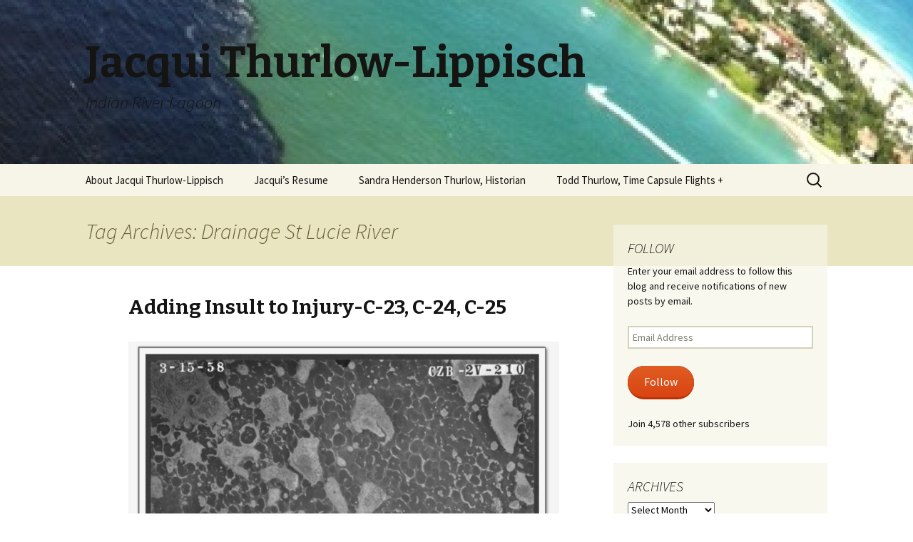

--- FILE ---
content_type: text/html; charset=UTF-8
request_url: https://jacquithurlowlippisch.com/tag/drainage-st-lucie-river/
body_size: 27821
content:
<!DOCTYPE html>
<!--[if IE 7]>
<html class="ie ie7" lang="en-US">
<![endif]-->
<!--[if IE 8]>
<html class="ie ie8" lang="en-US">
<![endif]-->
<!--[if !(IE 7) & !(IE 8)]><!-->
<html lang="en-US">
<!--<![endif]-->
<head>
	<meta charset="UTF-8">
	<meta name="viewport" content="width=device-width">
	<title>Drainage St Lucie River | Jacqui Thurlow-Lippisch</title>
	<link rel="profile" href="https://gmpg.org/xfn/11">
	<link rel="pingback" href="https://jacquithurlowlippisch.com/xmlrpc.php">
	<!--[if lt IE 9]>
	<script src="https://jacquithurlowlippisch.com/wp-content/themes/twentythirteen/js/html5.js?ver=3.7.0"></script>
	<![endif]-->
	<meta name='robots' content='max-image-preview:large' />
<link rel='dns-prefetch' href='//secure.gravatar.com' />
<link rel='dns-prefetch' href='//stats.wp.com' />
<link rel='dns-prefetch' href='//fonts-api.wp.com' />
<link rel='dns-prefetch' href='//widgets.wp.com' />
<link rel='dns-prefetch' href='//jetpack.wordpress.com' />
<link rel='dns-prefetch' href='//s0.wp.com' />
<link rel='dns-prefetch' href='//public-api.wordpress.com' />
<link rel='dns-prefetch' href='//0.gravatar.com' />
<link rel='dns-prefetch' href='//1.gravatar.com' />
<link rel='dns-prefetch' href='//2.gravatar.com' />
<link href='https://fonts.gstatic.com' crossorigin rel='preconnect' />
<link rel='preconnect' href='//i0.wp.com' />
<link rel='preconnect' href='//c0.wp.com' />
<link rel="alternate" type="application/rss+xml" title="Jacqui Thurlow-Lippisch &raquo; Feed" href="https://jacquithurlowlippisch.com/feed/" />
<link rel="alternate" type="application/rss+xml" title="Jacqui Thurlow-Lippisch &raquo; Comments Feed" href="https://jacquithurlowlippisch.com/comments/feed/" />
<link rel="alternate" type="application/rss+xml" title="Jacqui Thurlow-Lippisch &raquo; Drainage St Lucie River Tag Feed" href="https://jacquithurlowlippisch.com/tag/drainage-st-lucie-river/feed/" />
<style id='wp-img-auto-sizes-contain-inline-css'>
img:is([sizes=auto i],[sizes^="auto," i]){contain-intrinsic-size:3000px 1500px}
/*# sourceURL=wp-img-auto-sizes-contain-inline-css */
</style>
<style id='wp-emoji-styles-inline-css'>

	img.wp-smiley, img.emoji {
		display: inline !important;
		border: none !important;
		box-shadow: none !important;
		height: 1em !important;
		width: 1em !important;
		margin: 0 0.07em !important;
		vertical-align: -0.1em !important;
		background: none !important;
		padding: 0 !important;
	}
/*# sourceURL=wp-emoji-styles-inline-css */
</style>
<style id='wp-block-library-inline-css'>
:root{--wp-block-synced-color:#7a00df;--wp-block-synced-color--rgb:122,0,223;--wp-bound-block-color:var(--wp-block-synced-color);--wp-editor-canvas-background:#ddd;--wp-admin-theme-color:#007cba;--wp-admin-theme-color--rgb:0,124,186;--wp-admin-theme-color-darker-10:#006ba1;--wp-admin-theme-color-darker-10--rgb:0,107,160.5;--wp-admin-theme-color-darker-20:#005a87;--wp-admin-theme-color-darker-20--rgb:0,90,135;--wp-admin-border-width-focus:2px}@media (min-resolution:192dpi){:root{--wp-admin-border-width-focus:1.5px}}.wp-element-button{cursor:pointer}:root .has-very-light-gray-background-color{background-color:#eee}:root .has-very-dark-gray-background-color{background-color:#313131}:root .has-very-light-gray-color{color:#eee}:root .has-very-dark-gray-color{color:#313131}:root .has-vivid-green-cyan-to-vivid-cyan-blue-gradient-background{background:linear-gradient(135deg,#00d084,#0693e3)}:root .has-purple-crush-gradient-background{background:linear-gradient(135deg,#34e2e4,#4721fb 50%,#ab1dfe)}:root .has-hazy-dawn-gradient-background{background:linear-gradient(135deg,#faaca8,#dad0ec)}:root .has-subdued-olive-gradient-background{background:linear-gradient(135deg,#fafae1,#67a671)}:root .has-atomic-cream-gradient-background{background:linear-gradient(135deg,#fdd79a,#004a59)}:root .has-nightshade-gradient-background{background:linear-gradient(135deg,#330968,#31cdcf)}:root .has-midnight-gradient-background{background:linear-gradient(135deg,#020381,#2874fc)}:root{--wp--preset--font-size--normal:16px;--wp--preset--font-size--huge:42px}.has-regular-font-size{font-size:1em}.has-larger-font-size{font-size:2.625em}.has-normal-font-size{font-size:var(--wp--preset--font-size--normal)}.has-huge-font-size{font-size:var(--wp--preset--font-size--huge)}:root .has-text-align-center{text-align:center}:root .has-text-align-left{text-align:left}:root .has-text-align-right{text-align:right}.has-fit-text{white-space:nowrap!important}#end-resizable-editor-section{display:none}.aligncenter{clear:both}.items-justified-left{justify-content:flex-start}.items-justified-center{justify-content:center}.items-justified-right{justify-content:flex-end}.items-justified-space-between{justify-content:space-between}.screen-reader-text{word-wrap:normal!important;border:0;clip-path:inset(50%);height:1px;margin:-1px;overflow:hidden;padding:0;position:absolute;width:1px}.screen-reader-text:focus{background-color:#ddd;clip-path:none;color:#444;display:block;font-size:1em;height:auto;left:5px;line-height:normal;padding:15px 23px 14px;text-decoration:none;top:5px;width:auto;z-index:100000}html :where(.has-border-color){border-style:solid}html :where([style*=border-top-color]){border-top-style:solid}html :where([style*=border-right-color]){border-right-style:solid}html :where([style*=border-bottom-color]){border-bottom-style:solid}html :where([style*=border-left-color]){border-left-style:solid}html :where([style*=border-width]){border-style:solid}html :where([style*=border-top-width]){border-top-style:solid}html :where([style*=border-right-width]){border-right-style:solid}html :where([style*=border-bottom-width]){border-bottom-style:solid}html :where([style*=border-left-width]){border-left-style:solid}html :where(img[class*=wp-image-]){height:auto;max-width:100%}:where(figure){margin:0 0 1em}html :where(.is-position-sticky){--wp-admin--admin-bar--position-offset:var(--wp-admin--admin-bar--height,0px)}@media screen and (max-width:600px){html :where(.is-position-sticky){--wp-admin--admin-bar--position-offset:0px}}
.has-text-align-justify{text-align:justify;}

/*# sourceURL=wp-block-library-inline-css */
</style><style id='global-styles-inline-css'>
:root{--wp--preset--aspect-ratio--square: 1;--wp--preset--aspect-ratio--4-3: 4/3;--wp--preset--aspect-ratio--3-4: 3/4;--wp--preset--aspect-ratio--3-2: 3/2;--wp--preset--aspect-ratio--2-3: 2/3;--wp--preset--aspect-ratio--16-9: 16/9;--wp--preset--aspect-ratio--9-16: 9/16;--wp--preset--color--black: #000000;--wp--preset--color--cyan-bluish-gray: #abb8c3;--wp--preset--color--white: #fff;--wp--preset--color--pale-pink: #f78da7;--wp--preset--color--vivid-red: #cf2e2e;--wp--preset--color--luminous-vivid-orange: #ff6900;--wp--preset--color--luminous-vivid-amber: #fcb900;--wp--preset--color--light-green-cyan: #7bdcb5;--wp--preset--color--vivid-green-cyan: #00d084;--wp--preset--color--pale-cyan-blue: #8ed1fc;--wp--preset--color--vivid-cyan-blue: #0693e3;--wp--preset--color--vivid-purple: #9b51e0;--wp--preset--color--dark-gray: #141412;--wp--preset--color--red: #bc360a;--wp--preset--color--medium-orange: #db572f;--wp--preset--color--light-orange: #ea9629;--wp--preset--color--yellow: #fbca3c;--wp--preset--color--dark-brown: #220e10;--wp--preset--color--medium-brown: #722d19;--wp--preset--color--light-brown: #eadaa6;--wp--preset--color--beige: #e8e5ce;--wp--preset--color--off-white: #f7f5e7;--wp--preset--gradient--vivid-cyan-blue-to-vivid-purple: linear-gradient(135deg,rgb(6,147,227) 0%,rgb(155,81,224) 100%);--wp--preset--gradient--light-green-cyan-to-vivid-green-cyan: linear-gradient(135deg,rgb(122,220,180) 0%,rgb(0,208,130) 100%);--wp--preset--gradient--luminous-vivid-amber-to-luminous-vivid-orange: linear-gradient(135deg,rgb(252,185,0) 0%,rgb(255,105,0) 100%);--wp--preset--gradient--luminous-vivid-orange-to-vivid-red: linear-gradient(135deg,rgb(255,105,0) 0%,rgb(207,46,46) 100%);--wp--preset--gradient--very-light-gray-to-cyan-bluish-gray: linear-gradient(135deg,rgb(238,238,238) 0%,rgb(169,184,195) 100%);--wp--preset--gradient--cool-to-warm-spectrum: linear-gradient(135deg,rgb(74,234,220) 0%,rgb(151,120,209) 20%,rgb(207,42,186) 40%,rgb(238,44,130) 60%,rgb(251,105,98) 80%,rgb(254,248,76) 100%);--wp--preset--gradient--blush-light-purple: linear-gradient(135deg,rgb(255,206,236) 0%,rgb(152,150,240) 100%);--wp--preset--gradient--blush-bordeaux: linear-gradient(135deg,rgb(254,205,165) 0%,rgb(254,45,45) 50%,rgb(107,0,62) 100%);--wp--preset--gradient--luminous-dusk: linear-gradient(135deg,rgb(255,203,112) 0%,rgb(199,81,192) 50%,rgb(65,88,208) 100%);--wp--preset--gradient--pale-ocean: linear-gradient(135deg,rgb(255,245,203) 0%,rgb(182,227,212) 50%,rgb(51,167,181) 100%);--wp--preset--gradient--electric-grass: linear-gradient(135deg,rgb(202,248,128) 0%,rgb(113,206,126) 100%);--wp--preset--gradient--midnight: linear-gradient(135deg,rgb(2,3,129) 0%,rgb(40,116,252) 100%);--wp--preset--gradient--autumn-brown: linear-gradient(135deg, rgba(226,45,15,1) 0%, rgba(158,25,13,1) 100%);--wp--preset--gradient--sunset-yellow: linear-gradient(135deg, rgba(233,139,41,1) 0%, rgba(238,179,95,1) 100%);--wp--preset--gradient--light-sky: linear-gradient(135deg,rgba(228,228,228,1.0) 0%,rgba(208,225,252,1.0) 100%);--wp--preset--gradient--dark-sky: linear-gradient(135deg,rgba(0,0,0,1.0) 0%,rgba(56,61,69,1.0) 100%);--wp--preset--font-size--small: 13px;--wp--preset--font-size--medium: 20px;--wp--preset--font-size--large: 36px;--wp--preset--font-size--x-large: 42px;--wp--preset--font-family--albert-sans: 'Albert Sans', sans-serif;--wp--preset--font-family--alegreya: Alegreya, serif;--wp--preset--font-family--arvo: Arvo, serif;--wp--preset--font-family--bodoni-moda: 'Bodoni Moda', serif;--wp--preset--font-family--bricolage-grotesque: 'Bricolage Grotesque', sans-serif;--wp--preset--font-family--cabin: Cabin, sans-serif;--wp--preset--font-family--chivo: Chivo, sans-serif;--wp--preset--font-family--commissioner: Commissioner, sans-serif;--wp--preset--font-family--cormorant: Cormorant, serif;--wp--preset--font-family--courier-prime: 'Courier Prime', monospace;--wp--preset--font-family--crimson-pro: 'Crimson Pro', serif;--wp--preset--font-family--dm-mono: 'DM Mono', monospace;--wp--preset--font-family--dm-sans: 'DM Sans', sans-serif;--wp--preset--font-family--dm-serif-display: 'DM Serif Display', serif;--wp--preset--font-family--domine: Domine, serif;--wp--preset--font-family--eb-garamond: 'EB Garamond', serif;--wp--preset--font-family--epilogue: Epilogue, sans-serif;--wp--preset--font-family--fahkwang: Fahkwang, sans-serif;--wp--preset--font-family--figtree: Figtree, sans-serif;--wp--preset--font-family--fira-sans: 'Fira Sans', sans-serif;--wp--preset--font-family--fjalla-one: 'Fjalla One', sans-serif;--wp--preset--font-family--fraunces: Fraunces, serif;--wp--preset--font-family--gabarito: Gabarito, system-ui;--wp--preset--font-family--ibm-plex-mono: 'IBM Plex Mono', monospace;--wp--preset--font-family--ibm-plex-sans: 'IBM Plex Sans', sans-serif;--wp--preset--font-family--ibarra-real-nova: 'Ibarra Real Nova', serif;--wp--preset--font-family--instrument-serif: 'Instrument Serif', serif;--wp--preset--font-family--inter: Inter, sans-serif;--wp--preset--font-family--josefin-sans: 'Josefin Sans', sans-serif;--wp--preset--font-family--jost: Jost, sans-serif;--wp--preset--font-family--libre-baskerville: 'Libre Baskerville', serif;--wp--preset--font-family--libre-franklin: 'Libre Franklin', sans-serif;--wp--preset--font-family--literata: Literata, serif;--wp--preset--font-family--lora: Lora, serif;--wp--preset--font-family--merriweather: Merriweather, serif;--wp--preset--font-family--montserrat: Montserrat, sans-serif;--wp--preset--font-family--newsreader: Newsreader, serif;--wp--preset--font-family--noto-sans-mono: 'Noto Sans Mono', sans-serif;--wp--preset--font-family--nunito: Nunito, sans-serif;--wp--preset--font-family--open-sans: 'Open Sans', sans-serif;--wp--preset--font-family--overpass: Overpass, sans-serif;--wp--preset--font-family--pt-serif: 'PT Serif', serif;--wp--preset--font-family--petrona: Petrona, serif;--wp--preset--font-family--piazzolla: Piazzolla, serif;--wp--preset--font-family--playfair-display: 'Playfair Display', serif;--wp--preset--font-family--plus-jakarta-sans: 'Plus Jakarta Sans', sans-serif;--wp--preset--font-family--poppins: Poppins, sans-serif;--wp--preset--font-family--raleway: Raleway, sans-serif;--wp--preset--font-family--roboto: Roboto, sans-serif;--wp--preset--font-family--roboto-slab: 'Roboto Slab', serif;--wp--preset--font-family--rubik: Rubik, sans-serif;--wp--preset--font-family--rufina: Rufina, serif;--wp--preset--font-family--sora: Sora, sans-serif;--wp--preset--font-family--source-sans-3: 'Source Sans 3', sans-serif;--wp--preset--font-family--source-serif-4: 'Source Serif 4', serif;--wp--preset--font-family--space-mono: 'Space Mono', monospace;--wp--preset--font-family--syne: Syne, sans-serif;--wp--preset--font-family--texturina: Texturina, serif;--wp--preset--font-family--urbanist: Urbanist, sans-serif;--wp--preset--font-family--work-sans: 'Work Sans', sans-serif;--wp--preset--spacing--20: 0.44rem;--wp--preset--spacing--30: 0.67rem;--wp--preset--spacing--40: 1rem;--wp--preset--spacing--50: 1.5rem;--wp--preset--spacing--60: 2.25rem;--wp--preset--spacing--70: 3.38rem;--wp--preset--spacing--80: 5.06rem;--wp--preset--shadow--natural: 6px 6px 9px rgba(0, 0, 0, 0.2);--wp--preset--shadow--deep: 12px 12px 50px rgba(0, 0, 0, 0.4);--wp--preset--shadow--sharp: 6px 6px 0px rgba(0, 0, 0, 0.2);--wp--preset--shadow--outlined: 6px 6px 0px -3px rgb(255, 255, 255), 6px 6px rgb(0, 0, 0);--wp--preset--shadow--crisp: 6px 6px 0px rgb(0, 0, 0);}:where(.is-layout-flex){gap: 0.5em;}:where(.is-layout-grid){gap: 0.5em;}body .is-layout-flex{display: flex;}.is-layout-flex{flex-wrap: wrap;align-items: center;}.is-layout-flex > :is(*, div){margin: 0;}body .is-layout-grid{display: grid;}.is-layout-grid > :is(*, div){margin: 0;}:where(.wp-block-columns.is-layout-flex){gap: 2em;}:where(.wp-block-columns.is-layout-grid){gap: 2em;}:where(.wp-block-post-template.is-layout-flex){gap: 1.25em;}:where(.wp-block-post-template.is-layout-grid){gap: 1.25em;}.has-black-color{color: var(--wp--preset--color--black) !important;}.has-cyan-bluish-gray-color{color: var(--wp--preset--color--cyan-bluish-gray) !important;}.has-white-color{color: var(--wp--preset--color--white) !important;}.has-pale-pink-color{color: var(--wp--preset--color--pale-pink) !important;}.has-vivid-red-color{color: var(--wp--preset--color--vivid-red) !important;}.has-luminous-vivid-orange-color{color: var(--wp--preset--color--luminous-vivid-orange) !important;}.has-luminous-vivid-amber-color{color: var(--wp--preset--color--luminous-vivid-amber) !important;}.has-light-green-cyan-color{color: var(--wp--preset--color--light-green-cyan) !important;}.has-vivid-green-cyan-color{color: var(--wp--preset--color--vivid-green-cyan) !important;}.has-pale-cyan-blue-color{color: var(--wp--preset--color--pale-cyan-blue) !important;}.has-vivid-cyan-blue-color{color: var(--wp--preset--color--vivid-cyan-blue) !important;}.has-vivid-purple-color{color: var(--wp--preset--color--vivid-purple) !important;}.has-black-background-color{background-color: var(--wp--preset--color--black) !important;}.has-cyan-bluish-gray-background-color{background-color: var(--wp--preset--color--cyan-bluish-gray) !important;}.has-white-background-color{background-color: var(--wp--preset--color--white) !important;}.has-pale-pink-background-color{background-color: var(--wp--preset--color--pale-pink) !important;}.has-vivid-red-background-color{background-color: var(--wp--preset--color--vivid-red) !important;}.has-luminous-vivid-orange-background-color{background-color: var(--wp--preset--color--luminous-vivid-orange) !important;}.has-luminous-vivid-amber-background-color{background-color: var(--wp--preset--color--luminous-vivid-amber) !important;}.has-light-green-cyan-background-color{background-color: var(--wp--preset--color--light-green-cyan) !important;}.has-vivid-green-cyan-background-color{background-color: var(--wp--preset--color--vivid-green-cyan) !important;}.has-pale-cyan-blue-background-color{background-color: var(--wp--preset--color--pale-cyan-blue) !important;}.has-vivid-cyan-blue-background-color{background-color: var(--wp--preset--color--vivid-cyan-blue) !important;}.has-vivid-purple-background-color{background-color: var(--wp--preset--color--vivid-purple) !important;}.has-black-border-color{border-color: var(--wp--preset--color--black) !important;}.has-cyan-bluish-gray-border-color{border-color: var(--wp--preset--color--cyan-bluish-gray) !important;}.has-white-border-color{border-color: var(--wp--preset--color--white) !important;}.has-pale-pink-border-color{border-color: var(--wp--preset--color--pale-pink) !important;}.has-vivid-red-border-color{border-color: var(--wp--preset--color--vivid-red) !important;}.has-luminous-vivid-orange-border-color{border-color: var(--wp--preset--color--luminous-vivid-orange) !important;}.has-luminous-vivid-amber-border-color{border-color: var(--wp--preset--color--luminous-vivid-amber) !important;}.has-light-green-cyan-border-color{border-color: var(--wp--preset--color--light-green-cyan) !important;}.has-vivid-green-cyan-border-color{border-color: var(--wp--preset--color--vivid-green-cyan) !important;}.has-pale-cyan-blue-border-color{border-color: var(--wp--preset--color--pale-cyan-blue) !important;}.has-vivid-cyan-blue-border-color{border-color: var(--wp--preset--color--vivid-cyan-blue) !important;}.has-vivid-purple-border-color{border-color: var(--wp--preset--color--vivid-purple) !important;}.has-vivid-cyan-blue-to-vivid-purple-gradient-background{background: var(--wp--preset--gradient--vivid-cyan-blue-to-vivid-purple) !important;}.has-light-green-cyan-to-vivid-green-cyan-gradient-background{background: var(--wp--preset--gradient--light-green-cyan-to-vivid-green-cyan) !important;}.has-luminous-vivid-amber-to-luminous-vivid-orange-gradient-background{background: var(--wp--preset--gradient--luminous-vivid-amber-to-luminous-vivid-orange) !important;}.has-luminous-vivid-orange-to-vivid-red-gradient-background{background: var(--wp--preset--gradient--luminous-vivid-orange-to-vivid-red) !important;}.has-very-light-gray-to-cyan-bluish-gray-gradient-background{background: var(--wp--preset--gradient--very-light-gray-to-cyan-bluish-gray) !important;}.has-cool-to-warm-spectrum-gradient-background{background: var(--wp--preset--gradient--cool-to-warm-spectrum) !important;}.has-blush-light-purple-gradient-background{background: var(--wp--preset--gradient--blush-light-purple) !important;}.has-blush-bordeaux-gradient-background{background: var(--wp--preset--gradient--blush-bordeaux) !important;}.has-luminous-dusk-gradient-background{background: var(--wp--preset--gradient--luminous-dusk) !important;}.has-pale-ocean-gradient-background{background: var(--wp--preset--gradient--pale-ocean) !important;}.has-electric-grass-gradient-background{background: var(--wp--preset--gradient--electric-grass) !important;}.has-midnight-gradient-background{background: var(--wp--preset--gradient--midnight) !important;}.has-small-font-size{font-size: var(--wp--preset--font-size--small) !important;}.has-medium-font-size{font-size: var(--wp--preset--font-size--medium) !important;}.has-large-font-size{font-size: var(--wp--preset--font-size--large) !important;}.has-x-large-font-size{font-size: var(--wp--preset--font-size--x-large) !important;}.has-albert-sans-font-family{font-family: var(--wp--preset--font-family--albert-sans) !important;}.has-alegreya-font-family{font-family: var(--wp--preset--font-family--alegreya) !important;}.has-arvo-font-family{font-family: var(--wp--preset--font-family--arvo) !important;}.has-bodoni-moda-font-family{font-family: var(--wp--preset--font-family--bodoni-moda) !important;}.has-bricolage-grotesque-font-family{font-family: var(--wp--preset--font-family--bricolage-grotesque) !important;}.has-cabin-font-family{font-family: var(--wp--preset--font-family--cabin) !important;}.has-chivo-font-family{font-family: var(--wp--preset--font-family--chivo) !important;}.has-commissioner-font-family{font-family: var(--wp--preset--font-family--commissioner) !important;}.has-cormorant-font-family{font-family: var(--wp--preset--font-family--cormorant) !important;}.has-courier-prime-font-family{font-family: var(--wp--preset--font-family--courier-prime) !important;}.has-crimson-pro-font-family{font-family: var(--wp--preset--font-family--crimson-pro) !important;}.has-dm-mono-font-family{font-family: var(--wp--preset--font-family--dm-mono) !important;}.has-dm-sans-font-family{font-family: var(--wp--preset--font-family--dm-sans) !important;}.has-dm-serif-display-font-family{font-family: var(--wp--preset--font-family--dm-serif-display) !important;}.has-domine-font-family{font-family: var(--wp--preset--font-family--domine) !important;}.has-eb-garamond-font-family{font-family: var(--wp--preset--font-family--eb-garamond) !important;}.has-epilogue-font-family{font-family: var(--wp--preset--font-family--epilogue) !important;}.has-fahkwang-font-family{font-family: var(--wp--preset--font-family--fahkwang) !important;}.has-figtree-font-family{font-family: var(--wp--preset--font-family--figtree) !important;}.has-fira-sans-font-family{font-family: var(--wp--preset--font-family--fira-sans) !important;}.has-fjalla-one-font-family{font-family: var(--wp--preset--font-family--fjalla-one) !important;}.has-fraunces-font-family{font-family: var(--wp--preset--font-family--fraunces) !important;}.has-gabarito-font-family{font-family: var(--wp--preset--font-family--gabarito) !important;}.has-ibm-plex-mono-font-family{font-family: var(--wp--preset--font-family--ibm-plex-mono) !important;}.has-ibm-plex-sans-font-family{font-family: var(--wp--preset--font-family--ibm-plex-sans) !important;}.has-ibarra-real-nova-font-family{font-family: var(--wp--preset--font-family--ibarra-real-nova) !important;}.has-instrument-serif-font-family{font-family: var(--wp--preset--font-family--instrument-serif) !important;}.has-inter-font-family{font-family: var(--wp--preset--font-family--inter) !important;}.has-josefin-sans-font-family{font-family: var(--wp--preset--font-family--josefin-sans) !important;}.has-jost-font-family{font-family: var(--wp--preset--font-family--jost) !important;}.has-libre-baskerville-font-family{font-family: var(--wp--preset--font-family--libre-baskerville) !important;}.has-libre-franklin-font-family{font-family: var(--wp--preset--font-family--libre-franklin) !important;}.has-literata-font-family{font-family: var(--wp--preset--font-family--literata) !important;}.has-lora-font-family{font-family: var(--wp--preset--font-family--lora) !important;}.has-merriweather-font-family{font-family: var(--wp--preset--font-family--merriweather) !important;}.has-montserrat-font-family{font-family: var(--wp--preset--font-family--montserrat) !important;}.has-newsreader-font-family{font-family: var(--wp--preset--font-family--newsreader) !important;}.has-noto-sans-mono-font-family{font-family: var(--wp--preset--font-family--noto-sans-mono) !important;}.has-nunito-font-family{font-family: var(--wp--preset--font-family--nunito) !important;}.has-open-sans-font-family{font-family: var(--wp--preset--font-family--open-sans) !important;}.has-overpass-font-family{font-family: var(--wp--preset--font-family--overpass) !important;}.has-pt-serif-font-family{font-family: var(--wp--preset--font-family--pt-serif) !important;}.has-petrona-font-family{font-family: var(--wp--preset--font-family--petrona) !important;}.has-piazzolla-font-family{font-family: var(--wp--preset--font-family--piazzolla) !important;}.has-playfair-display-font-family{font-family: var(--wp--preset--font-family--playfair-display) !important;}.has-plus-jakarta-sans-font-family{font-family: var(--wp--preset--font-family--plus-jakarta-sans) !important;}.has-poppins-font-family{font-family: var(--wp--preset--font-family--poppins) !important;}.has-raleway-font-family{font-family: var(--wp--preset--font-family--raleway) !important;}.has-roboto-font-family{font-family: var(--wp--preset--font-family--roboto) !important;}.has-roboto-slab-font-family{font-family: var(--wp--preset--font-family--roboto-slab) !important;}.has-rubik-font-family{font-family: var(--wp--preset--font-family--rubik) !important;}.has-rufina-font-family{font-family: var(--wp--preset--font-family--rufina) !important;}.has-sora-font-family{font-family: var(--wp--preset--font-family--sora) !important;}.has-source-sans-3-font-family{font-family: var(--wp--preset--font-family--source-sans-3) !important;}.has-source-serif-4-font-family{font-family: var(--wp--preset--font-family--source-serif-4) !important;}.has-space-mono-font-family{font-family: var(--wp--preset--font-family--space-mono) !important;}.has-syne-font-family{font-family: var(--wp--preset--font-family--syne) !important;}.has-texturina-font-family{font-family: var(--wp--preset--font-family--texturina) !important;}.has-urbanist-font-family{font-family: var(--wp--preset--font-family--urbanist) !important;}.has-work-sans-font-family{font-family: var(--wp--preset--font-family--work-sans) !important;}
/*# sourceURL=global-styles-inline-css */
</style>

<style id='classic-theme-styles-inline-css'>
/*! This file is auto-generated */
.wp-block-button__link{color:#fff;background-color:#32373c;border-radius:9999px;box-shadow:none;text-decoration:none;padding:calc(.667em + 2px) calc(1.333em + 2px);font-size:1.125em}.wp-block-file__button{background:#32373c;color:#fff;text-decoration:none}
/*# sourceURL=/wp-includes/css/classic-themes.min.css */
</style>
<link rel='stylesheet' id='coblocks-extensions-css' href='https://jacquithurlowlippisch.com/wp-content/plugins/coblocks/dist/style-coblocks-extensions.css?ver=3.1.16' media='all' />
<link rel='stylesheet' id='coblocks-animation-css' href='https://jacquithurlowlippisch.com/wp-content/plugins/coblocks/dist/style-coblocks-animation.css?ver=2677611078ee87eb3b1c' media='all' />
<link rel='stylesheet' id='dashicons-css' href='https://c0.wp.com/c/6.9/wp-includes/css/dashicons.min.css' media='all' />
<link rel='stylesheet' id='wp-components-css' href='https://jacquithurlowlippisch.com/wp-content/plugins/gutenberg/build/styles/components/style.css?ver=22.2.0' media='all' />
<link rel='stylesheet' id='godaddy-styles-css' href='https://jacquithurlowlippisch.com/wp-content/plugins/coblocks/includes/Dependencies/GoDaddy/Styles/build/latest.css?ver=2.0.2' media='all' />
<link rel='stylesheet' id='twentythirteen-fonts-css' href='https://fonts-api.wp.com/css?family=Source+Sans+Pro%3A300%2C400%2C700%2C300italic%2C400italic%2C700italic%7CBitter%3A400%2C700&#038;subset=latin%2Clatin-ext&#038;display=fallback' media='all' />
<link rel='stylesheet' id='genericons-css' href='https://jacquithurlowlippisch.com/wp-content/plugins/jetpack/_inc/genericons/genericons/genericons.css?ver=3.1' media='all' />
<link rel='stylesheet' id='twentythirteen-style-css' href='https://jacquithurlowlippisch.com/wp-content/themes/twentythirteen/style.css?ver=20220524' media='all' />
<link rel='stylesheet' id='twentythirteen-block-style-css' href='https://jacquithurlowlippisch.com/wp-content/themes/twentythirteen/css/blocks.css?ver=20190102' media='all' />
<link rel='stylesheet' id='jetpack-swiper-library-css' href='https://jacquithurlowlippisch.com/wp-content/plugins/jetpack/_inc/blocks/swiper.css?ver=15.4-a.3' media='all' />
<link rel='stylesheet' id='jetpack-carousel-css' href='https://jacquithurlowlippisch.com/wp-content/plugins/jetpack/modules/carousel/jetpack-carousel.css?ver=15.4-a.3' media='all' />
<link rel='stylesheet' id='tiled-gallery-css' href='https://jacquithurlowlippisch.com/wp-content/plugins/jetpack/modules/tiled-gallery/tiled-gallery/tiled-gallery.css?ver=2023-08-21' media='all' />
<link rel='stylesheet' id='jetpack_likes-css' href='https://jacquithurlowlippisch.com/wp-content/plugins/jetpack/modules/likes/style.css?ver=15.4-a.3' media='all' />
<link rel='stylesheet' id='twentythirteen-wpcom-style-css' href='https://jacquithurlowlippisch.com/wp-content/themes/twentythirteen/css/style-wpcom.css?ver=2013-07-22' media='all' />
<link rel='stylesheet' id='jetpack-subscriptions-css' href='https://jacquithurlowlippisch.com/wp-content/plugins/jetpack/_inc/build/subscriptions/subscriptions.min.css?ver=15.4-a.3' media='all' />
<style id='jetpack-global-styles-frontend-style-inline-css'>
:root { --font-headings: unset; --font-base: unset; --font-headings-default: -apple-system,BlinkMacSystemFont,"Segoe UI",Roboto,Oxygen-Sans,Ubuntu,Cantarell,"Helvetica Neue",sans-serif; --font-base-default: -apple-system,BlinkMacSystemFont,"Segoe UI",Roboto,Oxygen-Sans,Ubuntu,Cantarell,"Helvetica Neue",sans-serif;}
/*# sourceURL=jetpack-global-styles-frontend-style-inline-css */
</style>
<script id="jetpack-mu-wpcom-settings-js-before">
var JETPACK_MU_WPCOM_SETTINGS = {"assetsUrl":"https://jacquithurlowlippisch.com/wp-content/mu-plugins/wpcomsh/jetpack_vendor/automattic/jetpack-mu-wpcom/src/build/"};
//# sourceURL=jetpack-mu-wpcom-settings-js-before
</script>
<script src="https://c0.wp.com/c/6.9/wp-includes/js/jquery/jquery.min.js" id="jquery-core-js"></script>
<script src="https://c0.wp.com/c/6.9/wp-includes/js/jquery/jquery-migrate.min.js" id="jquery-migrate-js"></script>
<link rel="https://api.w.org/" href="https://jacquithurlowlippisch.com/wp-json/" /><link rel="alternate" title="JSON" type="application/json" href="https://jacquithurlowlippisch.com/wp-json/wp/v2/tags/692439439" /><link rel="EditURI" type="application/rsd+xml" title="RSD" href="https://jacquithurlowlippisch.com/xmlrpc.php?rsd" />

	<style>img#wpstats{display:none}</style>
		<style>.recentcomments a{display:inline !important;padding:0 !important;margin:0 !important;}</style>		<style type="text/css">
			.recentcomments a {
				display: inline !important;
				padding: 0 !important;
				margin: 0 !important;
			}

			table.recentcommentsavatartop img.avatar, table.recentcommentsavatarend img.avatar {
				border: 0;
				margin: 0;
			}

			table.recentcommentsavatartop a, table.recentcommentsavatarend a {
				border: 0 !important;
				background-color: transparent !important;
			}

			td.recentcommentsavatarend, td.recentcommentsavatartop {
				padding: 0 0 1px 0;
				margin: 0;
			}

			td.recentcommentstextend {
				border: none !important;
				padding: 0 0 2px 10px;
			}

			.rtl td.recentcommentstextend {
				padding: 0 10px 2px 0;
			}

			td.recentcommentstexttop {
				border: none;
				padding: 0 0 0 10px;
			}

			.rtl td.recentcommentstexttop {
				padding: 0 10px 0 0;
			}
		</style>
			<style type="text/css" id="twentythirteen-header-css">
		.site-header {
		background: url(https://jacquithurlowlippisch.com/wp-content/uploads/2013/10/cropped-image-1.jpg) no-repeat scroll top;
		background-size: 1600px auto;
	}
	@media (max-width: 767px) {
		.site-header {
			background-size: 768px auto;
		}
	}
	@media (max-width: 359px) {
		.site-header {
			background-size: 360px auto;
		}
	}
			</style>
	<!-- There is no amphtml version available for this URL. -->
<!-- Jetpack Open Graph Tags -->
<meta property="og:type" content="website" />
<meta property="og:title" content="Drainage St Lucie River &#8211; Jacqui Thurlow-Lippisch" />
<meta property="og:url" content="https://jacquithurlowlippisch.com/tag/drainage-st-lucie-river/" />
<meta property="og:site_name" content="Jacqui Thurlow-Lippisch" />
<meta property="og:image" content="https://s0.wp.com/_si/?t=[base64].BiyQltF3gW-GPQf3okoynVhliIvaKGnxthr92SSvjYYMQ" />
<meta property="og:image:width" content="1200" />
<meta property="og:image:height" content="630" />
<meta property="og:image:alt" content="" />
<meta property="og:locale" content="en_US" />

<!-- End Jetpack Open Graph Tags -->
<style type="text/css" id="custom-colors-css">.navbar-fixed .navbar{box-shadow:0 2px 2px rgba(0,0,0,.1)}.blog .format-link:first-of-type,.single .format-link:first-of-type{box-shadow:inset 0px 2px 2px rgba(0,0,0,.1)}.nav-menu li a,.menu-toggle{color:#141414}.navbar-fixed #masthead .site-title,.nav-menu li a,.menu-toggle,.site-header .searchform div:before{color:#141414}.nav-menu .current_page_item>a,.nav-menu .current_page_ancestor>a,.nav-menu .current-menu-item>a,.nav-menu .current-menu-ancestor>a{color:#141414}.menu-toggle:hover,.menu-toggle:focus{color:#141414}.format-gallery .entry-title,.format-gallery .entry-title a,.format-gallery a{color:#000}.format-chat .entry-title,.format-chat .entry-title a,.format-chat a{color:#141414}.format-link .entry-content,.format-aside .entry-content{color:#141414}.format-chat .entry-content{color:#141414}.format-status .entry-content{color:#fff}.paging-navigation .meta-nav{color:#515151}.nav-menu .children .current_page_item>a,.nav-menu .sub-menu .current-menu-item>a,.nav-menu .sub-menu .current_page_item>a,.nav-menu .children .current-menu-item>a{color:#fff}.format-link,.format-aside,.paging-navigation{background-color:#f7f5e7}.format-link .entry-title,.format-link .entry-title a,.format-link .entry-content a,.format-link .entry-meta a{color:#6f6a38}.format-link .entry-title a:hover,.format-link .entry-content a:hover,.format-link .entry-meta a:hover{color:#d1c675}.format-chat{background-color:#e4ddae}.format-chat .entry-meta a,.format-chat .entry-content a{color:#948c4c}.format-chat .entry-content a:hover,.format-chat .entry-meta a:hover{color:#b9b078}.site-header a{color:#1b1a08}.site-footer{background-color:#eae5c1}.site-footer{color:#b9b078}.site-footer .widget,.site-footer .widget-title,.site-footer .widget-title a,.site-footer .wp-caption-text{color:#b9b078}.site-footer a{color:#635e30}.navbar{background-color:#f7f5e7}.nav-menu li a:hover,ul.nav-menu ul a:hover,.nav-menu ul ul a:hover{background-color:#a89b38}.archive-header,.page-header,.error404 .page-wrapper,.highlander-enabled #respond,.no-comments,.infinite-loader,#infinite-handle{background-color:#eae5c1}.archive-header,.page-header,.error404 .page-wrapper,.highlander-enabled #respond,.no-comments,.infinite-loader{color:#635e30}.navigation a:hover{color:#6f6a38}.paging-navigation a:hover .meta-nav{background-color:#6f6a38}.paging-navigation .meta-nav{color:#f7f5e7}.format-gallery{background-color:#fbca3d}.format-gallery .entry-meta a,.format-gallery .entry-content a,.format-gallery span.tags-links{color:#7a5b00}.format-gallery .entry-content a:hover,.format-gallery .entry-meta a:hover{color:#936e00}.format-quote,.site-footer .sidebar-container{background-color:#210e10}.format-quote a,.format-quote .entry-meta a{color:#b82c3f}.format-quote .entry-content{color:#fbeeef}.format-quote .entry-content a:hover,.format-quote .entry-meta a:hover{color:#852734}#secondary{color:#d85e6f}.format-video,.format-audio{background-color:#db572f}.format-video .entry-content a,.format-video .entry-meta a,.format-audio .entry-content a,.format-audio .entry-meta a{color:#000}.format-video .entry-content a:hover,.format-video .entry-meta a:hover,.format-audio .entry-content a:hover,.format-audio .entry-meta a:hover{color:#000}.entry-content a,.comment-content a,#secondary a,.entry-meta a,.format-standard .entry-title a:hover,.format-image .entry-title a:hover,.attachment .entry-meta a,.attachment .entry-meta .edit-link:before,.attachment .full-size-link:before,.error404 .page-title:before,.archive-title a,.comment-author .fn,.comment-reply-link,comment-reply-login,.comment-author .url,.pingback .url,.trackback .url,.ping-meta a,.widget a{color:#bf4520}.entry-content .page-links a{background-color:#bf4520}.entry-content .page-links a{border-color:#db572f}.entry-content .page-links a{color:#000}.entry-content .page-links a:hover{background-color:#1e0600}.entry-content a:hover,.comment-content a:hover,.entry-meta a:hover,.archive-title a:hover,.comment-reply-link:hover,comment-reply-login:hover,.comment-author .url:hover,.comment-meta a:hover,.ping-meta a:hover,.pingback .url:hover,.trackback .url:hover,.widget a:hover{color:#b64320}.format-status{background-color:#722d19}.format-status .entry-content a{color:#eec0b4}.format-status .entry-meta a{color:#e8ab9a}.navigation a{color:#722d19}.paging-navigation .meta-nav{background-color:#722d19}</style>
<link rel="icon" href="https://i0.wp.com/jacquithurlowlippisch.com/wp-content/uploads/2022/08/image.jpg?fit=32%2C32&#038;ssl=1" sizes="32x32" />
<link rel="icon" href="https://i0.wp.com/jacquithurlowlippisch.com/wp-content/uploads/2022/08/image.jpg?fit=192%2C192&#038;ssl=1" sizes="192x192" />
<link rel="apple-touch-icon" href="https://i0.wp.com/jacquithurlowlippisch.com/wp-content/uploads/2022/08/image.jpg?fit=180%2C180&#038;ssl=1" />
<meta name="msapplication-TileImage" content="https://i0.wp.com/jacquithurlowlippisch.com/wp-content/uploads/2022/08/image.jpg?fit=270%2C270&#038;ssl=1" />
<style type="text/css" id="wp-custom-css">/*
Welcome to Custom CSS!

CSS (Cascading Style Sheets) is a kind of code that tells the browser how
to render a web page. You may delete these comments and get started with
your customizations.

By default, your stylesheet will be loaded after the theme stylesheets,
which means that your rules can take precedence and override the theme CSS
rules. Just write here what you want to change, you don't need to copy all
your theme's stylesheet content.

If you need any further help, ask in the CSS Customization forum.
*/</style></head>

<body class="archive tag tag-drainage-st-lucie-river tag-692439439 wp-embed-responsive wp-theme-twentythirteen is-twentythirteen single-author sidebar custom-colors">
		<div id="page" class="hfeed site">
		<header id="masthead" class="site-header">
			<a class="home-link" href="https://jacquithurlowlippisch.com/" title="Jacqui Thurlow-Lippisch" rel="home">
				<h1 class="site-title">Jacqui Thurlow-Lippisch</h1>
				<h2 class="site-description">Indian River Lagoon</h2>
			</a>

			<div id="navbar" class="navbar">
				<nav id="site-navigation" class="navigation main-navigation">
					<button class="menu-toggle">Menu</button>
					<a class="screen-reader-text skip-link" href="#content" title="Skip to content">Skip to content</a>
					<div id="primary-menu" class="nav-menu"><ul>
<li class="page_item page-item-1"><a href="https://jacquithurlowlippisch.com/jacqui-thurlow-lippisch-is-a-commissioner-and-former-mayor-for-the-town-of-sewalls-point-in-martin-county-florida/">About Jacqui Thurlow-Lippisch</a></li>
<li class="page_item page-item-26282"><a href="https://jacquithurlowlippisch.com/jacqui-thurlow-lippischs-story/">Jacqui&#8217;s Resume</a></li>
<li class="page_item page-item-35818"><a href="https://jacquithurlowlippisch.com/historian-sandra-henderson-thurlow/">Sandra Henderson Thurlow, Historian</a></li>
<li class="page_item page-item-27845"><a href="https://jacquithurlowlippisch.com/todd-thurlows-time-capsule-flights/">Todd Thurlow, Time Capsule Flights +</a></li>
</ul></div>
					<form role="search" method="get" class="search-form" action="https://jacquithurlowlippisch.com/">
				<label>
					<span class="screen-reader-text">Search for:</span>
					<input type="search" class="search-field" placeholder="Search &hellip;" value="" name="s" />
				</label>
				<input type="submit" class="search-submit" value="Search" />
			</form>				</nav><!-- #site-navigation -->
			</div><!-- #navbar -->
		</header><!-- #masthead -->

		<div id="main" class="site-main">

	<div id="primary" class="content-area">
		<div id="content" class="site-content" role="main">

					<header class="archive-header">
				<h1 class="archive-title">
				Tag Archives: Drainage St Lucie River				</h1>

							</header><!-- .archive-header -->

							
<article id="post-56522" class="post-56522 post type-post status-publish format-image has-post-thumbnail hentry category-canals category-history category-uncategorized tag-acoe-1950s tag-adding-insult-to-injury-c-23 tag-c-23 tag-c-24 tag-c-25 tag-c-44 tag-chillingsworth tag-drainage-st-lucie-river tag-history-drainage-st-lucie-river tag-martin-county-conservation-committee tag-st-lucie-indian-river-restoration-league tag-st-johns-river-marsh post_format-post-format-image">
	<header class="entry-header">
				<h1 class="entry-title">
			<a href="https://jacquithurlowlippisch.com/2023/04/18/adding-insult-to-injury-c-23-c-24-c-25/" rel="bookmark">Adding Insult to Injury-C-23, C-24, C-25</a>
		</h1>
			</header><!-- .entry-header -->

	<div class="entry-content">
		<figure id="attachment_56544" aria-describedby="caption-attachment-56544" style="width: 1380px" class="wp-caption alignnone"><a href="https://i0.wp.com/jacquithurlowlippisch.com/wp-content/uploads/2023/04/Screenshot-2023-04-18-at-6.45.05-PM.png?ssl=1"><img data-recalc-dims="1" fetchpriority="high" decoding="async" data-attachment-id="56544" data-permalink="https://jacquithurlowlippisch.com/2023/04/18/adding-insult-to-injury-c-23-c-24-c-25/screenshot-2023-04-18-at-6-45-05-pm/" data-orig-file="https://i0.wp.com/jacquithurlowlippisch.com/wp-content/uploads/2023/04/Screenshot-2023-04-18-at-6.45.05-PM.png?fit=1380%2C1370&amp;ssl=1" data-orig-size="1380,1370" data-comments-opened="1" data-image-meta="{&quot;aperture&quot;:&quot;0&quot;,&quot;credit&quot;:&quot;&quot;,&quot;camera&quot;:&quot;&quot;,&quot;caption&quot;:&quot;&quot;,&quot;created_timestamp&quot;:&quot;0&quot;,&quot;copyright&quot;:&quot;&quot;,&quot;focal_length&quot;:&quot;0&quot;,&quot;iso&quot;:&quot;0&quot;,&quot;shutter_speed&quot;:&quot;0&quot;,&quot;title&quot;:&quot;&quot;,&quot;orientation&quot;:&quot;0&quot;}" data-image-title="Screenshot 2023-04-18 at 6.45.05 PM" data-image-description="" data-image-caption="&lt;p&gt;A portion of the St Johns Marsh https://ufdc.ufl.edu/UF00071784/00007/images/151&lt;/p&gt;
" data-medium-file="https://i0.wp.com/jacquithurlowlippisch.com/wp-content/uploads/2023/04/Screenshot-2023-04-18-at-6.45.05-PM.png?fit=300%2C298&amp;ssl=1" data-large-file="https://i0.wp.com/jacquithurlowlippisch.com/wp-content/uploads/2023/04/Screenshot-2023-04-18-at-6.45.05-PM.png?fit=604%2C600&amp;ssl=1" class="size-full wp-image-56544" src="https://i0.wp.com/jacquithurlowlippisch.com/wp-content/uploads/2023/04/Screenshot-2023-04-18-at-6.45.05-PM.png?resize=604%2C600&#038;ssl=1" alt="" width="604" height="600" srcset="https://i0.wp.com/jacquithurlowlippisch.com/wp-content/uploads/2023/04/Screenshot-2023-04-18-at-6.45.05-PM.png?w=1380&amp;ssl=1 1380w, https://i0.wp.com/jacquithurlowlippisch.com/wp-content/uploads/2023/04/Screenshot-2023-04-18-at-6.45.05-PM.png?resize=300%2C298&amp;ssl=1 300w, https://i0.wp.com/jacquithurlowlippisch.com/wp-content/uploads/2023/04/Screenshot-2023-04-18-at-6.45.05-PM.png?resize=1024%2C1017&amp;ssl=1 1024w, https://i0.wp.com/jacquithurlowlippisch.com/wp-content/uploads/2023/04/Screenshot-2023-04-18-at-6.45.05-PM.png?resize=150%2C150&amp;ssl=1 150w, https://i0.wp.com/jacquithurlowlippisch.com/wp-content/uploads/2023/04/Screenshot-2023-04-18-at-6.45.05-PM.png?resize=768%2C762&amp;ssl=1 768w, https://i0.wp.com/jacquithurlowlippisch.com/wp-content/uploads/2023/04/Screenshot-2023-04-18-at-6.45.05-PM.png?resize=200%2C200&amp;ssl=1 200w, https://i0.wp.com/jacquithurlowlippisch.com/wp-content/uploads/2023/04/Screenshot-2023-04-18-at-6.45.05-PM.png?resize=1200%2C1191&amp;ssl=1 1200w" sizes="(max-width: 604px) 100vw, 604px" /></a><figcaption id="caption-attachment-56544" class="wp-caption-text">A portion of the St Johns Marsh 1958  <a href="https://ufdc.ufl.edu/UF00071784/00007/images/151">https://ufdc.ufl.edu/UF00071784/00007/images/151</a></figcaption></figure>
<p>As we know, next year is the 100 year anniversary of the St. Luice Canal. Dug by the Everglades Drainage District 1916-1924, the canal was turned over to the U.S. Army Corps of Engineers in 1930 following the horrific 1926 and 1928 hurricanes and the U.S./Florida decision to build the Herbert Hoover Dike. During the 1930s through the fifties the canal was widened and deepened and repurposed as a cross state canal conveniently allowing even more discharge water from Lake Okeechobee to the St. Lucie River.</p>
<p>According to a November 4, 1954  U.S. Army Corps of Engineers Central and Southern Florida Project report by Colonel H.W. Schull Jr.</p>
<p><em>&#8220;For quite some time, local interest in the Stuart-Palm City area have been very bitter and adamant concerning the release of water in the St. Lucie estuary. They have made numerous complaints to this office about the releases of muddy water and its effect on sport fishing in the Stuart area, as well as the effects of shoaling in the vicinity of Palm City. In November 1953, the local people formed the St. Lucie-Indian Rivers Restoration League, which has become appreciably influential; the League has now grown to the estimated membership of 1,250. The situation in the Stuart-Palm City area has become by far the most sensitive of any in the Jacksonville District. This office has received complaints from the league following practically all discharge periods. Full-capacity discharge is entirely untenable to local interests. Last spring, the League threatened to use all possible influence to block the 1955 fiscal year appropriations for the Central and Southern Florida Project unless they could obtain a definite commitment &#8220;to relieve the area of excessive flood discharge and its incidental damages.&#8221; It was brought out that if unable to obtain such a commitment local interest were prepared to attack the appropriations as discriminatory, to withdraw from the 17-county Flood Control District by legislative action, and would proceed with damage actions in the Federal Courts&#8230;.&#8221;</em></p>
<p>And that was only 1954&#8230;</p>
<p>By 1959 the <em>Stuart News</em> ran articles quoting the St. Lucie-Indian River Restoration League and the Martin County Water Conservation Committee. These articles shared by historian <a href="http://www.sandrathurlow.com">Sandra Henderson Thurlow,</a> reveal continuation of bitterness and exasperation by the St. Lucie-Indian River Restoration League now together with the Martin County Water Conservation Committee.<a href="https://i0.wp.com/jacquithurlowlippisch.com/wp-content/uploads/2018/12/http-www-evergladesplan-org-docs-comp_plan_apr99-the-plan-complete_web.jpg?ssl=1"><img data-recalc-dims="1" decoding="async" data-attachment-id="36613" data-permalink="https://jacquithurlowlippisch.com/2018/12/11/the-heart-of-the-1947-central-and-south-florida-project-the-sfwmd/http-www-evergladesplan-org-docs-comp_plan_apr99-the-plan-complete_web/" data-orig-file="https://i0.wp.com/jacquithurlowlippisch.com/wp-content/uploads/2018/12/http-www-evergladesplan-org-docs-comp_plan_apr99-the-plan-complete_web.jpg?fit=1102%2C1591&amp;ssl=1" data-orig-size="1102,1591" data-comments-opened="1" data-image-meta="{&quot;aperture&quot;:&quot;0&quot;,&quot;credit&quot;:&quot;&quot;,&quot;camera&quot;:&quot;&quot;,&quot;caption&quot;:&quot;&quot;,&quot;created_timestamp&quot;:&quot;0&quot;,&quot;copyright&quot;:&quot;&quot;,&quot;focal_length&quot;:&quot;0&quot;,&quot;iso&quot;:&quot;0&quot;,&quot;shutter_speed&quot;:&quot;0&quot;,&quot;title&quot;:&quot;&quot;,&quot;orientation&quot;:&quot;1&quot;}" data-image-title="CSFP Central and south florida project http-www-evergladesplan-org-docs-comp_plan_apr99-the-plan-complete_web" data-image-description="" data-image-caption="&lt;p&gt;The EAA was created and is protected as part of the the C&amp;#038;SFP &lt;/p&gt;
" data-medium-file="https://i0.wp.com/jacquithurlowlippisch.com/wp-content/uploads/2018/12/http-www-evergladesplan-org-docs-comp_plan_apr99-the-plan-complete_web.jpg?fit=208%2C300&amp;ssl=1" data-large-file="https://i0.wp.com/jacquithurlowlippisch.com/wp-content/uploads/2018/12/http-www-evergladesplan-org-docs-comp_plan_apr99-the-plan-complete_web.jpg?fit=604%2C872&amp;ssl=1" class="alignnone size-full wp-image-36613" src="https://i0.wp.com/jacquithurlowlippisch.com/wp-content/uploads/2018/12/http-www-evergladesplan-org-docs-comp_plan_apr99-the-plan-complete_web.jpg?resize=604%2C872&#038;ssl=1" alt="" width="604" height="872" /></a></p>
<p>By 1959, the &#8220;Great Flood&#8221; of 1947 had set in motion the enormous and expensive Army Corps&#8217; Central and Southern Florida Flood Control Project adding to the already built canals of the Everglades Drainage District &#8211; such as the St Lucie Canal. To complicate Martin County&#8217;s drainage issues, the Minute Maid Corporation bought 5,300 acres of St Johns River Marsh land fifteen miles from Ft. Pierce in neighboring St Lucie County. Also booming was ranch land north and west of Cocoa. Many were excited about draining the land and building Florida&#8217;s post-war economy. This would be at the expense of the St. Lucie.</p>
<p>It was the hope of the St. Lucie-Indian River Restoration League and the Conservation Committee that the Army Corps would build a gigantic reservoir west of Sebastian, Vero, and Ft. Pierce to hold the water that would be drained from these lands but instead the Army Corps decided to build C-25, C-23, and C-24 alone. &#8220;No reservoir. Too expensive.&#8221;</p>
<figure id="attachment_56535" aria-describedby="caption-attachment-56535" style="width: 3024px" class="wp-caption alignnone"><a href="https://i0.wp.com/jacquithurlowlippisch.com/wp-content/uploads/2023/04/IMG_8354-rotated.jpeg?ssl=1"><img data-recalc-dims="1" decoding="async" data-attachment-id="56535" data-permalink="https://jacquithurlowlippisch.com/2023/04/18/adding-insult-to-injury-c-23-c-24-c-25/img_8354-2/" data-orig-file="https://i0.wp.com/jacquithurlowlippisch.com/wp-content/uploads/2023/04/IMG_8354-rotated.jpeg?fit=3024%2C4032&amp;ssl=1" data-orig-size="3024,4032" data-comments-opened="1" data-image-meta="{&quot;aperture&quot;:&quot;1.8&quot;,&quot;credit&quot;:&quot;&quot;,&quot;camera&quot;:&quot;iPhone 11 Pro&quot;,&quot;caption&quot;:&quot;&quot;,&quot;created_timestamp&quot;:&quot;1681834796&quot;,&quot;copyright&quot;:&quot;&quot;,&quot;focal_length&quot;:&quot;4.25&quot;,&quot;iso&quot;:&quot;400&quot;,&quot;shutter_speed&quot;:&quot;0.025&quot;,&quot;title&quot;:&quot;&quot;,&quot;orientation&quot;:&quot;1&quot;}" data-image-title="IMG_8354" data-image-description="" data-image-caption="&lt;p&gt;Excerpt from Stuart News, April 9, 1959. Proposed reservoir that would hold the waters of the drained southern St. Johns Marsh. Instead the land was never bought, and the reservoir never built. &lt;/p&gt;
" data-medium-file="https://i0.wp.com/jacquithurlowlippisch.com/wp-content/uploads/2023/04/IMG_8354-rotated.jpeg?fit=225%2C300&amp;ssl=1" data-large-file="https://i0.wp.com/jacquithurlowlippisch.com/wp-content/uploads/2023/04/IMG_8354-rotated.jpeg?fit=604%2C805&amp;ssl=1" class="size-full wp-image-56535" src="https://i0.wp.com/jacquithurlowlippisch.com/wp-content/uploads/2023/04/IMG_8354-rotated.jpeg?resize=604%2C805&#038;ssl=1" alt="" width="604" height="805" srcset="https://i0.wp.com/jacquithurlowlippisch.com/wp-content/uploads/2023/04/IMG_8354-rotated.jpeg?w=3024&amp;ssl=1 3024w, https://i0.wp.com/jacquithurlowlippisch.com/wp-content/uploads/2023/04/IMG_8354-rotated.jpeg?resize=225%2C300&amp;ssl=1 225w, https://i0.wp.com/jacquithurlowlippisch.com/wp-content/uploads/2023/04/IMG_8354-rotated.jpeg?resize=768%2C1024&amp;ssl=1 768w, https://i0.wp.com/jacquithurlowlippisch.com/wp-content/uploads/2023/04/IMG_8354-rotated.jpeg?resize=1152%2C1536&amp;ssl=1 1152w, https://i0.wp.com/jacquithurlowlippisch.com/wp-content/uploads/2023/04/IMG_8354-rotated.jpeg?resize=1536%2C2048&amp;ssl=1 1536w, https://i0.wp.com/jacquithurlowlippisch.com/wp-content/uploads/2023/04/IMG_8354-rotated.jpeg?resize=900%2C1200&amp;ssl=1 900w, https://i0.wp.com/jacquithurlowlippisch.com/wp-content/uploads/2023/04/IMG_8354-rotated.jpeg?resize=600%2C800&amp;ssl=1 600w, https://i0.wp.com/jacquithurlowlippisch.com/wp-content/uploads/2023/04/IMG_8354-rotated.jpeg?resize=300%2C400&amp;ssl=1 300w, https://i0.wp.com/jacquithurlowlippisch.com/wp-content/uploads/2023/04/IMG_8354-rotated.jpeg?resize=150%2C200&amp;ssl=1 150w, https://i0.wp.com/jacquithurlowlippisch.com/wp-content/uploads/2023/04/IMG_8354-rotated.jpeg?resize=1200%2C1600&amp;ssl=1 1200w, https://i0.wp.com/jacquithurlowlippisch.com/wp-content/uploads/2023/04/IMG_8354-rotated.jpeg?w=1812&amp;ssl=1 1812w" sizes="(max-width: 604px) 100vw, 604px" /></a><figcaption id="caption-attachment-56535" class="wp-caption-text">Excerpt from Stuart News, April 9, 1959. Proposed reservoir that would hold the waters of the drained southern St. Johns Marsh. Instead the land was never bought, and the reservoir never built.</figcaption></figure>
<p>Today these St. Lucie C-canals drain the lower St. Johns Marsh and and a large portion of St Lucie County into the St. Lucie River/Indian River Lagoon. These canals, like the C-44, or St. Lucie Canal, can operate in any direction, and they are all connected, taking in water and then discharging wherever the engineers desire&#8230;</p>
<p>C-25, north of Highway 68 and west of Ft. Pierce, dumps into the Southern Indian River Lagoon at Taylor Creek in Fort Pierce; C-24 and C-23 discharge into the mid and lower north fork of the St Lucie River. As they are all connected so the water can be made to go through any outlet. Most water exits through the St. Lucie River heading to the St. Lucie Inlet,  Martin County &#8211; carrying with it a collection of agricultural and development pollutants.</p>
<p>The St. Lucie-Indian River Restoration League and the Martin County Water Conservation Committee fought hard for the St. Johns Marsh Reservoirs-also called a CONSERVATION AREA, but they were never built.</p>
<p>The League and Committee were so furious with the effects of all the canals  that they<em> filed a suit for injunction against direct ad-valorem tax levies by the Central and Southern Florida Flood Control District</em>, the equivalent of today&#8217;s South Florida Water Management District. But the League did not prevail. The League expressed that one of the reasons this case did not succeed may be linked to &#8220;the Judge Chillingworth murder case occupying all of judge Judge Smith&#8217;s time.&#8221; Ironically it was the <a href="https://jacquithurlowlippisch.com/tag/palm-city/">Chillingworth</a> family that founded Palm City Farms.</p>
<p>Ernest Lyons, editor of the<em> Stuart News</em> wrote: <em>&#8220;So that is why Martin County must demand now that the priorities of be changed on the project, making the reservoir purchase and construction No. 1 and the safety valve into Fort Pierce harbor (C-25) No. 2.</em></p>
<p><em>Otherwise we are going to wake up one of these days a find the beautiful St. Lucie, whose South Fork is now a drainage canal for the floodwaters of the Kissimmee River Basin has had its North Fork turned into a drainage canal for the St Johns River which historically flowed the other way.</em></p>
<p><em>Martin County is going to be made the dumping ground for another vast drainage area unrelated to this county unless our Congressmen, County Commission, State Representatives and other official demands that this scheme be changed by altering the priorities to do &#8220;first things first.&#8221;</em></p>
<p>It is kind of ironic that we continue to fight over reservoirs today.<a href="https://i0.wp.com/jacquithurlowlippisch.com/wp-content/uploads/2023/04/IMG_8351-rotated.jpeg?ssl=1"><img data-recalc-dims="1" loading="lazy" decoding="async" data-attachment-id="56537" data-permalink="https://jacquithurlowlippisch.com/2023/04/18/adding-insult-to-injury-c-23-c-24-c-25/img_8351/" data-orig-file="https://i0.wp.com/jacquithurlowlippisch.com/wp-content/uploads/2023/04/IMG_8351-rotated.jpeg?fit=3024%2C4032&amp;ssl=1" data-orig-size="3024,4032" data-comments-opened="1" data-image-meta="{&quot;aperture&quot;:&quot;1.8&quot;,&quot;credit&quot;:&quot;&quot;,&quot;camera&quot;:&quot;iPhone 11 Pro&quot;,&quot;caption&quot;:&quot;&quot;,&quot;created_timestamp&quot;:&quot;1681834776&quot;,&quot;copyright&quot;:&quot;&quot;,&quot;focal_length&quot;:&quot;4.25&quot;,&quot;iso&quot;:&quot;400&quot;,&quot;shutter_speed&quot;:&quot;0.016666666666667&quot;,&quot;title&quot;:&quot;&quot;,&quot;orientation&quot;:&quot;1&quot;}" data-image-title="IMG_8351" data-image-description="" data-image-caption="" data-medium-file="https://i0.wp.com/jacquithurlowlippisch.com/wp-content/uploads/2023/04/IMG_8351-rotated.jpeg?fit=225%2C300&amp;ssl=1" data-large-file="https://i0.wp.com/jacquithurlowlippisch.com/wp-content/uploads/2023/04/IMG_8351-rotated.jpeg?fit=604%2C805&amp;ssl=1" class="alignnone size-full wp-image-56537" src="https://i0.wp.com/jacquithurlowlippisch.com/wp-content/uploads/2023/04/IMG_8351-rotated.jpeg?resize=604%2C805&#038;ssl=1" alt="" width="604" height="805" srcset="https://i0.wp.com/jacquithurlowlippisch.com/wp-content/uploads/2023/04/IMG_8351-rotated.jpeg?w=3024&amp;ssl=1 3024w, https://i0.wp.com/jacquithurlowlippisch.com/wp-content/uploads/2023/04/IMG_8351-rotated.jpeg?resize=225%2C300&amp;ssl=1 225w, https://i0.wp.com/jacquithurlowlippisch.com/wp-content/uploads/2023/04/IMG_8351-rotated.jpeg?resize=768%2C1024&amp;ssl=1 768w, https://i0.wp.com/jacquithurlowlippisch.com/wp-content/uploads/2023/04/IMG_8351-rotated.jpeg?resize=1152%2C1536&amp;ssl=1 1152w, https://i0.wp.com/jacquithurlowlippisch.com/wp-content/uploads/2023/04/IMG_8351-rotated.jpeg?resize=1536%2C2048&amp;ssl=1 1536w, https://i0.wp.com/jacquithurlowlippisch.com/wp-content/uploads/2023/04/IMG_8351-rotated.jpeg?resize=900%2C1200&amp;ssl=1 900w, https://i0.wp.com/jacquithurlowlippisch.com/wp-content/uploads/2023/04/IMG_8351-rotated.jpeg?resize=600%2C800&amp;ssl=1 600w, https://i0.wp.com/jacquithurlowlippisch.com/wp-content/uploads/2023/04/IMG_8351-rotated.jpeg?resize=300%2C400&amp;ssl=1 300w, https://i0.wp.com/jacquithurlowlippisch.com/wp-content/uploads/2023/04/IMG_8351-rotated.jpeg?resize=150%2C200&amp;ssl=1 150w, https://i0.wp.com/jacquithurlowlippisch.com/wp-content/uploads/2023/04/IMG_8351-rotated.jpeg?resize=1200%2C1600&amp;ssl=1 1200w, https://i0.wp.com/jacquithurlowlippisch.com/wp-content/uploads/2023/04/IMG_8351-rotated.jpeg?w=1812&amp;ssl=1 1812w" sizes="auto, (max-width: 604px) 100vw, 604px" /></a></p>
<figure id="attachment_56534" aria-describedby="caption-attachment-56534" style="width: 3024px" class="wp-caption alignnone"><a href="https://i0.wp.com/jacquithurlowlippisch.com/wp-content/uploads/2023/04/IMG_8357-rotated.jpeg?ssl=1"><img data-recalc-dims="1" loading="lazy" decoding="async" data-attachment-id="56534" data-permalink="https://jacquithurlowlippisch.com/2023/04/18/adding-insult-to-injury-c-23-c-24-c-25/img_8357-2/" data-orig-file="https://i0.wp.com/jacquithurlowlippisch.com/wp-content/uploads/2023/04/IMG_8357-rotated.jpeg?fit=3024%2C4032&amp;ssl=1" data-orig-size="3024,4032" data-comments-opened="1" data-image-meta="{&quot;aperture&quot;:&quot;1.8&quot;,&quot;credit&quot;:&quot;&quot;,&quot;camera&quot;:&quot;iPhone 11 Pro&quot;,&quot;caption&quot;:&quot;&quot;,&quot;created_timestamp&quot;:&quot;1681834918&quot;,&quot;copyright&quot;:&quot;&quot;,&quot;focal_length&quot;:&quot;4.25&quot;,&quot;iso&quot;:&quot;400&quot;,&quot;shutter_speed&quot;:&quot;0.016666666666667&quot;,&quot;title&quot;:&quot;&quot;,&quot;orientation&quot;:&quot;1&quot;}" data-image-title="IMG_8357" data-image-description="" data-image-caption="&lt;p&gt;The Stuart News,March 5, 1959.&lt;/p&gt;
" data-medium-file="https://i0.wp.com/jacquithurlowlippisch.com/wp-content/uploads/2023/04/IMG_8357-rotated.jpeg?fit=225%2C300&amp;ssl=1" data-large-file="https://i0.wp.com/jacquithurlowlippisch.com/wp-content/uploads/2023/04/IMG_8357-rotated.jpeg?fit=604%2C805&amp;ssl=1" class="size-full wp-image-56534" src="https://i0.wp.com/jacquithurlowlippisch.com/wp-content/uploads/2023/04/IMG_8357-rotated.jpeg?resize=604%2C805&#038;ssl=1" alt="" width="604" height="805" srcset="https://i0.wp.com/jacquithurlowlippisch.com/wp-content/uploads/2023/04/IMG_8357-rotated.jpeg?w=3024&amp;ssl=1 3024w, https://i0.wp.com/jacquithurlowlippisch.com/wp-content/uploads/2023/04/IMG_8357-rotated.jpeg?resize=225%2C300&amp;ssl=1 225w, https://i0.wp.com/jacquithurlowlippisch.com/wp-content/uploads/2023/04/IMG_8357-rotated.jpeg?resize=768%2C1024&amp;ssl=1 768w, https://i0.wp.com/jacquithurlowlippisch.com/wp-content/uploads/2023/04/IMG_8357-rotated.jpeg?resize=1152%2C1536&amp;ssl=1 1152w, https://i0.wp.com/jacquithurlowlippisch.com/wp-content/uploads/2023/04/IMG_8357-rotated.jpeg?resize=1536%2C2048&amp;ssl=1 1536w, https://i0.wp.com/jacquithurlowlippisch.com/wp-content/uploads/2023/04/IMG_8357-rotated.jpeg?resize=900%2C1200&amp;ssl=1 900w, https://i0.wp.com/jacquithurlowlippisch.com/wp-content/uploads/2023/04/IMG_8357-rotated.jpeg?resize=600%2C800&amp;ssl=1 600w, https://i0.wp.com/jacquithurlowlippisch.com/wp-content/uploads/2023/04/IMG_8357-rotated.jpeg?resize=300%2C400&amp;ssl=1 300w, https://i0.wp.com/jacquithurlowlippisch.com/wp-content/uploads/2023/04/IMG_8357-rotated.jpeg?resize=150%2C200&amp;ssl=1 150w, https://i0.wp.com/jacquithurlowlippisch.com/wp-content/uploads/2023/04/IMG_8357-rotated.jpeg?resize=1200%2C1600&amp;ssl=1 1200w, https://i0.wp.com/jacquithurlowlippisch.com/wp-content/uploads/2023/04/IMG_8357-rotated.jpeg?w=1812&amp;ssl=1 1812w" sizes="auto, (max-width: 604px) 100vw, 604px" /></a><figcaption id="caption-attachment-56534" class="wp-caption-text">The Stuart News, March 5, 1959.</figcaption></figure>
<figure id="attachment_56536" aria-describedby="caption-attachment-56536" style="width: 3024px" class="wp-caption alignnone"><a href="https://i0.wp.com/jacquithurlowlippisch.com/wp-content/uploads/2023/04/IMG_8353-rotated.jpeg?ssl=1"><img data-recalc-dims="1" loading="lazy" decoding="async" data-attachment-id="56536" data-permalink="https://jacquithurlowlippisch.com/2023/04/18/adding-insult-to-injury-c-23-c-24-c-25/img_8353-2/" data-orig-file="https://i0.wp.com/jacquithurlowlippisch.com/wp-content/uploads/2023/04/IMG_8353-rotated.jpeg?fit=3024%2C4032&amp;ssl=1" data-orig-size="3024,4032" data-comments-opened="1" data-image-meta="{&quot;aperture&quot;:&quot;1.8&quot;,&quot;credit&quot;:&quot;&quot;,&quot;camera&quot;:&quot;iPhone 11 Pro&quot;,&quot;caption&quot;:&quot;&quot;,&quot;created_timestamp&quot;:&quot;1681834789&quot;,&quot;copyright&quot;:&quot;&quot;,&quot;focal_length&quot;:&quot;4.25&quot;,&quot;iso&quot;:&quot;500&quot;,&quot;shutter_speed&quot;:&quot;0.016666666666667&quot;,&quot;title&quot;:&quot;&quot;,&quot;orientation&quot;:&quot;1&quot;}" data-image-title="IMG_8353" data-image-description="" data-image-caption="&lt;p&gt;The Stuart News, April 9, 1959.&lt;/p&gt;
" data-medium-file="https://i0.wp.com/jacquithurlowlippisch.com/wp-content/uploads/2023/04/IMG_8353-rotated.jpeg?fit=225%2C300&amp;ssl=1" data-large-file="https://i0.wp.com/jacquithurlowlippisch.com/wp-content/uploads/2023/04/IMG_8353-rotated.jpeg?fit=604%2C805&amp;ssl=1" class="size-full wp-image-56536" src="https://i0.wp.com/jacquithurlowlippisch.com/wp-content/uploads/2023/04/IMG_8353-rotated.jpeg?resize=604%2C805&#038;ssl=1" alt="" width="604" height="805" srcset="https://i0.wp.com/jacquithurlowlippisch.com/wp-content/uploads/2023/04/IMG_8353-rotated.jpeg?w=3024&amp;ssl=1 3024w, https://i0.wp.com/jacquithurlowlippisch.com/wp-content/uploads/2023/04/IMG_8353-rotated.jpeg?resize=225%2C300&amp;ssl=1 225w, https://i0.wp.com/jacquithurlowlippisch.com/wp-content/uploads/2023/04/IMG_8353-rotated.jpeg?resize=768%2C1024&amp;ssl=1 768w, https://i0.wp.com/jacquithurlowlippisch.com/wp-content/uploads/2023/04/IMG_8353-rotated.jpeg?resize=1152%2C1536&amp;ssl=1 1152w, https://i0.wp.com/jacquithurlowlippisch.com/wp-content/uploads/2023/04/IMG_8353-rotated.jpeg?resize=1536%2C2048&amp;ssl=1 1536w, https://i0.wp.com/jacquithurlowlippisch.com/wp-content/uploads/2023/04/IMG_8353-rotated.jpeg?resize=900%2C1200&amp;ssl=1 900w, https://i0.wp.com/jacquithurlowlippisch.com/wp-content/uploads/2023/04/IMG_8353-rotated.jpeg?resize=600%2C800&amp;ssl=1 600w, https://i0.wp.com/jacquithurlowlippisch.com/wp-content/uploads/2023/04/IMG_8353-rotated.jpeg?resize=300%2C400&amp;ssl=1 300w, https://i0.wp.com/jacquithurlowlippisch.com/wp-content/uploads/2023/04/IMG_8353-rotated.jpeg?resize=150%2C200&amp;ssl=1 150w, https://i0.wp.com/jacquithurlowlippisch.com/wp-content/uploads/2023/04/IMG_8353-rotated.jpeg?resize=1200%2C1600&amp;ssl=1 1200w, https://i0.wp.com/jacquithurlowlippisch.com/wp-content/uploads/2023/04/IMG_8353-rotated.jpeg?w=1812&amp;ssl=1 1812w" sizes="auto, (max-width: 604px) 100vw, 604px" /></a><figcaption id="caption-attachment-56536" class="wp-caption-text">The Stuart News, April 9, 1959.</figcaption></figure>
<figure id="attachment_56533" aria-describedby="caption-attachment-56533" style="width: 2617px" class="wp-caption alignnone"><a href="https://i0.wp.com/jacquithurlowlippisch.com/wp-content/uploads/2023/04/IMG_8355.jpeg?ssl=1"><img data-recalc-dims="1" loading="lazy" decoding="async" data-attachment-id="56533" data-permalink="https://jacquithurlowlippisch.com/2023/04/18/adding-insult-to-injury-c-23-c-24-c-25/img_8355/" data-orig-file="https://i0.wp.com/jacquithurlowlippisch.com/wp-content/uploads/2023/04/IMG_8355.jpeg?fit=2617%2C3947&amp;ssl=1" data-orig-size="2617,3947" data-comments-opened="1" data-image-meta="{&quot;aperture&quot;:&quot;1.8&quot;,&quot;credit&quot;:&quot;&quot;,&quot;camera&quot;:&quot;iPhone 11 Pro&quot;,&quot;caption&quot;:&quot;&quot;,&quot;created_timestamp&quot;:&quot;1681834807&quot;,&quot;copyright&quot;:&quot;&quot;,&quot;focal_length&quot;:&quot;4.25&quot;,&quot;iso&quot;:&quot;400&quot;,&quot;shutter_speed&quot;:&quot;0.025&quot;,&quot;title&quot;:&quot;&quot;,&quot;orientation&quot;:&quot;1&quot;}" data-image-title="IMG_8355" data-image-description="" data-image-caption="&lt;p&gt;The Stuart News, April 13,1961.&lt;/p&gt;
" data-medium-file="https://i0.wp.com/jacquithurlowlippisch.com/wp-content/uploads/2023/04/IMG_8355.jpeg?fit=199%2C300&amp;ssl=1" data-large-file="https://i0.wp.com/jacquithurlowlippisch.com/wp-content/uploads/2023/04/IMG_8355.jpeg?fit=604%2C911&amp;ssl=1" class="size-full wp-image-56533" src="https://i0.wp.com/jacquithurlowlippisch.com/wp-content/uploads/2023/04/IMG_8355.jpeg?resize=604%2C911&#038;ssl=1" alt="" width="604" height="911" srcset="https://i0.wp.com/jacquithurlowlippisch.com/wp-content/uploads/2023/04/IMG_8355.jpeg?w=2617&amp;ssl=1 2617w, https://i0.wp.com/jacquithurlowlippisch.com/wp-content/uploads/2023/04/IMG_8355.jpeg?resize=199%2C300&amp;ssl=1 199w, https://i0.wp.com/jacquithurlowlippisch.com/wp-content/uploads/2023/04/IMG_8355.jpeg?resize=679%2C1024&amp;ssl=1 679w, https://i0.wp.com/jacquithurlowlippisch.com/wp-content/uploads/2023/04/IMG_8355.jpeg?resize=768%2C1158&amp;ssl=1 768w, https://i0.wp.com/jacquithurlowlippisch.com/wp-content/uploads/2023/04/IMG_8355.jpeg?resize=1018%2C1536&amp;ssl=1 1018w, https://i0.wp.com/jacquithurlowlippisch.com/wp-content/uploads/2023/04/IMG_8355.jpeg?resize=1358%2C2048&amp;ssl=1 1358w, https://i0.wp.com/jacquithurlowlippisch.com/wp-content/uploads/2023/04/IMG_8355.jpeg?resize=1200%2C1810&amp;ssl=1 1200w, https://i0.wp.com/jacquithurlowlippisch.com/wp-content/uploads/2023/04/IMG_8355.jpeg?w=1812&amp;ssl=1 1812w" sizes="auto, (max-width: 604px) 100vw, 604px" /></a><figcaption id="caption-attachment-56533" class="wp-caption-text">The Stuart News, April 13,1961.</figcaption></figure>
<p>I recently visited the lands that the SFWMD has purchased north of Highway 68 to restore/ build a C-25 reservoir and storm water treatment area as part of ACOE&#8217;s <a href="https://www.saj.usace.army.mil/Missions/Environmental/Ecosystem-Restoration/Indian-River-Lagoon-South/"> Indian River Lagoon South</a>, CERP.</p>
<div data-carousel-extra='{&quot;blog_id&quot;:1,&quot;permalink&quot;:&quot;https://jacquithurlowlippisch.com/2023/04/18/adding-insult-to-injury-c-23-c-24-c-25/&quot;}' id='gallery-1' class='gallery galleryid-56522 gallery-columns-3 gallery-size-thumbnail'><figure class='gallery-item'>
			<div class='gallery-icon portrait'>
				<a href='https://jacquithurlowlippisch.com/2023/04/18/adding-insult-to-injury-c-23-c-24-c-25/img_7220-3/'><img loading="lazy" decoding="async" width="150" height="150" src="https://i0.wp.com/jacquithurlowlippisch.com/wp-content/uploads/2023/04/IMG_7220.png?resize=150%2C150&amp;ssl=1" class="attachment-thumbnail size-thumbnail" alt="" aria-describedby="gallery-1-56551" srcset="https://i0.wp.com/jacquithurlowlippisch.com/wp-content/uploads/2023/04/IMG_7220.png?resize=150%2C150&amp;ssl=1 150w, https://i0.wp.com/jacquithurlowlippisch.com/wp-content/uploads/2023/04/IMG_7220.png?resize=800%2C800&amp;ssl=1 800w, https://i0.wp.com/jacquithurlowlippisch.com/wp-content/uploads/2023/04/IMG_7220.png?resize=400%2C400&amp;ssl=1 400w, https://i0.wp.com/jacquithurlowlippisch.com/wp-content/uploads/2023/04/IMG_7220.png?resize=200%2C200&amp;ssl=1 200w, https://i0.wp.com/jacquithurlowlippisch.com/wp-content/uploads/2023/04/IMG_7220.png?resize=300%2C300&amp;ssl=1 300w, https://i0.wp.com/jacquithurlowlippisch.com/wp-content/uploads/2023/04/IMG_7220.png?zoom=3&amp;resize=150%2C150&amp;ssl=1 450w" sizes="auto, (max-width: 150px) 100vw, 150px" data-attachment-id="56551" data-permalink="https://jacquithurlowlippisch.com/2023/04/18/adding-insult-to-injury-c-23-c-24-c-25/img_7220-3/" data-orig-file="https://i0.wp.com/jacquithurlowlippisch.com/wp-content/uploads/2023/04/IMG_7220.png?fit=1125%2C2436&amp;ssl=1" data-orig-size="1125,2436" data-comments-opened="1" data-image-meta="{&quot;aperture&quot;:&quot;0&quot;,&quot;credit&quot;:&quot;&quot;,&quot;camera&quot;:&quot;&quot;,&quot;caption&quot;:&quot;&quot;,&quot;created_timestamp&quot;:&quot;0&quot;,&quot;copyright&quot;:&quot;&quot;,&quot;focal_length&quot;:&quot;0&quot;,&quot;iso&quot;:&quot;0&quot;,&quot;shutter_speed&quot;:&quot;0&quot;,&quot;title&quot;:&quot;&quot;,&quot;orientation&quot;:&quot;0&quot;}" data-image-title="IMG_7220" data-image-description="" data-image-caption="&lt;p&gt;Across C-25 in St. Lucie County are the lands recently purchased by the SFWMD for CERP&amp;#8217;s Indian River Lagoon South restoration. Hope! &lt;/p&gt;
" data-medium-file="https://i0.wp.com/jacquithurlowlippisch.com/wp-content/uploads/2023/04/IMG_7220.png?fit=139%2C300&amp;ssl=1" data-large-file="https://i0.wp.com/jacquithurlowlippisch.com/wp-content/uploads/2023/04/IMG_7220.png?fit=473%2C1024&amp;ssl=1" /></a>
			</div>
				<figcaption class='wp-caption-text gallery-caption' id='gallery-1-56551'>
				Across C-25 in St. Lucie County are the lands recently purchased by the SFWMD for CERP&#8217;s Indian River Lagoon South restoration. Hope! 
				</figcaption></figure><figure class='gallery-item'>
			<div class='gallery-icon landscape'>
				<a href='https://jacquithurlowlippisch.com/2023/04/18/adding-insult-to-injury-c-23-c-24-c-25/img_7224/'><img loading="lazy" decoding="async" width="150" height="150" src="https://i0.wp.com/jacquithurlowlippisch.com/wp-content/uploads/2023/04/IMG_7224-rotated.jpeg?resize=150%2C150&amp;ssl=1" class="attachment-thumbnail size-thumbnail" alt="" srcset="https://i0.wp.com/jacquithurlowlippisch.com/wp-content/uploads/2023/04/IMG_7224-rotated.jpeg?resize=150%2C150&amp;ssl=1 150w, https://i0.wp.com/jacquithurlowlippisch.com/wp-content/uploads/2023/04/IMG_7224-rotated.jpeg?resize=1200%2C1200&amp;ssl=1 1200w, https://i0.wp.com/jacquithurlowlippisch.com/wp-content/uploads/2023/04/IMG_7224-rotated.jpeg?resize=800%2C800&amp;ssl=1 800w, https://i0.wp.com/jacquithurlowlippisch.com/wp-content/uploads/2023/04/IMG_7224-rotated.jpeg?resize=400%2C400&amp;ssl=1 400w, https://i0.wp.com/jacquithurlowlippisch.com/wp-content/uploads/2023/04/IMG_7224-rotated.jpeg?resize=200%2C200&amp;ssl=1 200w, https://i0.wp.com/jacquithurlowlippisch.com/wp-content/uploads/2023/04/IMG_7224-rotated.jpeg?resize=300%2C300&amp;ssl=1 300w, https://i0.wp.com/jacquithurlowlippisch.com/wp-content/uploads/2023/04/IMG_7224-rotated.jpeg?zoom=3&amp;resize=150%2C150&amp;ssl=1 450w" sizes="auto, (max-width: 150px) 100vw, 150px" data-attachment-id="56552" data-permalink="https://jacquithurlowlippisch.com/2023/04/18/adding-insult-to-injury-c-23-c-24-c-25/img_7224/" data-orig-file="https://i0.wp.com/jacquithurlowlippisch.com/wp-content/uploads/2023/04/IMG_7224-rotated.jpeg?fit=4032%2C3024&amp;ssl=1" data-orig-size="4032,3024" data-comments-opened="1" data-image-meta="{&quot;aperture&quot;:&quot;2.2&quot;,&quot;credit&quot;:&quot;&quot;,&quot;camera&quot;:&quot;iPhone 11 Pro&quot;,&quot;caption&quot;:&quot;&quot;,&quot;created_timestamp&quot;:&quot;1679934965&quot;,&quot;copyright&quot;:&quot;&quot;,&quot;focal_length&quot;:&quot;2.71&quot;,&quot;iso&quot;:&quot;25&quot;,&quot;shutter_speed&quot;:&quot;0.0015723270440252&quot;,&quot;title&quot;:&quot;&quot;,&quot;orientation&quot;:&quot;1&quot;}" data-image-title="IMG_7224" data-image-description="" data-image-caption="" data-medium-file="https://i0.wp.com/jacquithurlowlippisch.com/wp-content/uploads/2023/04/IMG_7224-rotated.jpeg?fit=300%2C225&amp;ssl=1" data-large-file="https://i0.wp.com/jacquithurlowlippisch.com/wp-content/uploads/2023/04/IMG_7224-rotated.jpeg?fit=604%2C453&amp;ssl=1" /></a>
			</div></figure><figure class='gallery-item'>
			<div class='gallery-icon landscape'>
				<a href='https://jacquithurlowlippisch.com/2023/04/18/adding-insult-to-injury-c-23-c-24-c-25/img_7226/'><img loading="lazy" decoding="async" width="150" height="150" src="https://i0.wp.com/jacquithurlowlippisch.com/wp-content/uploads/2023/04/IMG_7226.jpeg?resize=150%2C150&amp;ssl=1" class="attachment-thumbnail size-thumbnail" alt="" srcset="https://i0.wp.com/jacquithurlowlippisch.com/wp-content/uploads/2023/04/IMG_7226.jpeg?resize=150%2C150&amp;ssl=1 150w, https://i0.wp.com/jacquithurlowlippisch.com/wp-content/uploads/2023/04/IMG_7226.jpeg?resize=1200%2C1200&amp;ssl=1 1200w, https://i0.wp.com/jacquithurlowlippisch.com/wp-content/uploads/2023/04/IMG_7226.jpeg?resize=800%2C800&amp;ssl=1 800w, https://i0.wp.com/jacquithurlowlippisch.com/wp-content/uploads/2023/04/IMG_7226.jpeg?resize=400%2C400&amp;ssl=1 400w, https://i0.wp.com/jacquithurlowlippisch.com/wp-content/uploads/2023/04/IMG_7226.jpeg?resize=200%2C200&amp;ssl=1 200w, https://i0.wp.com/jacquithurlowlippisch.com/wp-content/uploads/2023/04/IMG_7226.jpeg?resize=300%2C300&amp;ssl=1 300w, https://i0.wp.com/jacquithurlowlippisch.com/wp-content/uploads/2023/04/IMG_7226.jpeg?zoom=3&amp;resize=150%2C150&amp;ssl=1 450w" sizes="auto, (max-width: 150px) 100vw, 150px" data-attachment-id="56553" data-permalink="https://jacquithurlowlippisch.com/2023/04/18/adding-insult-to-injury-c-23-c-24-c-25/img_7226/" data-orig-file="https://i0.wp.com/jacquithurlowlippisch.com/wp-content/uploads/2023/04/IMG_7226.jpeg?fit=4032%2C3024&amp;ssl=1" data-orig-size="4032,3024" data-comments-opened="1" data-image-meta="{&quot;aperture&quot;:&quot;1.8&quot;,&quot;credit&quot;:&quot;&quot;,&quot;camera&quot;:&quot;iPhone 11 Pro&quot;,&quot;caption&quot;:&quot;&quot;,&quot;created_timestamp&quot;:&quot;1679934985&quot;,&quot;copyright&quot;:&quot;&quot;,&quot;focal_length&quot;:&quot;4.25&quot;,&quot;iso&quot;:&quot;32&quot;,&quot;shutter_speed&quot;:&quot;0.00025100401606426&quot;,&quot;title&quot;:&quot;&quot;,&quot;orientation&quot;:&quot;1&quot;}" data-image-title="IMG_7226" data-image-description="" data-image-caption="" data-medium-file="https://i0.wp.com/jacquithurlowlippisch.com/wp-content/uploads/2023/04/IMG_7226.jpeg?fit=300%2C225&amp;ssl=1" data-large-file="https://i0.wp.com/jacquithurlowlippisch.com/wp-content/uploads/2023/04/IMG_7226.jpeg?fit=604%2C453&amp;ssl=1" /></a>
			</div></figure><figure class='gallery-item'>
			<div class='gallery-icon landscape'>
				<a href='https://jacquithurlowlippisch.com/2023/04/18/adding-insult-to-injury-c-23-c-24-c-25/img_7231/'><img loading="lazy" decoding="async" width="150" height="150" src="https://i0.wp.com/jacquithurlowlippisch.com/wp-content/uploads/2023/04/IMG_7231.jpeg?resize=150%2C150&amp;ssl=1" class="attachment-thumbnail size-thumbnail" alt="" srcset="https://i0.wp.com/jacquithurlowlippisch.com/wp-content/uploads/2023/04/IMG_7231.jpeg?resize=150%2C150&amp;ssl=1 150w, https://i0.wp.com/jacquithurlowlippisch.com/wp-content/uploads/2023/04/IMG_7231.jpeg?resize=1200%2C1200&amp;ssl=1 1200w, https://i0.wp.com/jacquithurlowlippisch.com/wp-content/uploads/2023/04/IMG_7231.jpeg?resize=800%2C800&amp;ssl=1 800w, https://i0.wp.com/jacquithurlowlippisch.com/wp-content/uploads/2023/04/IMG_7231.jpeg?resize=400%2C400&amp;ssl=1 400w, https://i0.wp.com/jacquithurlowlippisch.com/wp-content/uploads/2023/04/IMG_7231.jpeg?resize=200%2C200&amp;ssl=1 200w, https://i0.wp.com/jacquithurlowlippisch.com/wp-content/uploads/2023/04/IMG_7231.jpeg?resize=300%2C300&amp;ssl=1 300w, https://i0.wp.com/jacquithurlowlippisch.com/wp-content/uploads/2023/04/IMG_7231.jpeg?zoom=3&amp;resize=150%2C150&amp;ssl=1 450w" sizes="auto, (max-width: 150px) 100vw, 150px" data-attachment-id="56554" data-permalink="https://jacquithurlowlippisch.com/2023/04/18/adding-insult-to-injury-c-23-c-24-c-25/img_7231/" data-orig-file="https://i0.wp.com/jacquithurlowlippisch.com/wp-content/uploads/2023/04/IMG_7231.jpeg?fit=4032%2C3024&amp;ssl=1" data-orig-size="4032,3024" data-comments-opened="1" data-image-meta="{&quot;aperture&quot;:&quot;1.8&quot;,&quot;credit&quot;:&quot;&quot;,&quot;camera&quot;:&quot;iPhone 11 Pro&quot;,&quot;caption&quot;:&quot;&quot;,&quot;created_timestamp&quot;:&quot;1679935029&quot;,&quot;copyright&quot;:&quot;&quot;,&quot;focal_length&quot;:&quot;4.25&quot;,&quot;iso&quot;:&quot;32&quot;,&quot;shutter_speed&quot;:&quot;0.00026802465826856&quot;,&quot;title&quot;:&quot;&quot;,&quot;orientation&quot;:&quot;1&quot;}" data-image-title="IMG_7231" data-image-description="" data-image-caption="" data-medium-file="https://i0.wp.com/jacquithurlowlippisch.com/wp-content/uploads/2023/04/IMG_7231.jpeg?fit=300%2C225&amp;ssl=1" data-large-file="https://i0.wp.com/jacquithurlowlippisch.com/wp-content/uploads/2023/04/IMG_7231.jpeg?fit=604%2C453&amp;ssl=1" /></a>
			</div></figure><figure class='gallery-item'>
			<div class='gallery-icon landscape'>
				<a href='https://jacquithurlowlippisch.com/2023/04/18/adding-insult-to-injury-c-23-c-24-c-25/img_7234-2/'><img loading="lazy" decoding="async" width="150" height="150" src="https://i0.wp.com/jacquithurlowlippisch.com/wp-content/uploads/2023/04/IMG_7234.jpeg?resize=150%2C150&amp;ssl=1" class="attachment-thumbnail size-thumbnail" alt="" srcset="https://i0.wp.com/jacquithurlowlippisch.com/wp-content/uploads/2023/04/IMG_7234.jpeg?resize=150%2C150&amp;ssl=1 150w, https://i0.wp.com/jacquithurlowlippisch.com/wp-content/uploads/2023/04/IMG_7234.jpeg?resize=1200%2C1200&amp;ssl=1 1200w, https://i0.wp.com/jacquithurlowlippisch.com/wp-content/uploads/2023/04/IMG_7234.jpeg?resize=800%2C800&amp;ssl=1 800w, https://i0.wp.com/jacquithurlowlippisch.com/wp-content/uploads/2023/04/IMG_7234.jpeg?resize=400%2C400&amp;ssl=1 400w, https://i0.wp.com/jacquithurlowlippisch.com/wp-content/uploads/2023/04/IMG_7234.jpeg?resize=200%2C200&amp;ssl=1 200w, https://i0.wp.com/jacquithurlowlippisch.com/wp-content/uploads/2023/04/IMG_7234.jpeg?resize=300%2C300&amp;ssl=1 300w, https://i0.wp.com/jacquithurlowlippisch.com/wp-content/uploads/2023/04/IMG_7234.jpeg?zoom=3&amp;resize=150%2C150&amp;ssl=1 450w" sizes="auto, (max-width: 150px) 100vw, 150px" data-attachment-id="56555" data-permalink="https://jacquithurlowlippisch.com/2023/04/18/adding-insult-to-injury-c-23-c-24-c-25/img_7234-2/" data-orig-file="https://i0.wp.com/jacquithurlowlippisch.com/wp-content/uploads/2023/04/IMG_7234.jpeg?fit=4032%2C3024&amp;ssl=1" data-orig-size="4032,3024" data-comments-opened="1" data-image-meta="{&quot;aperture&quot;:&quot;2&quot;,&quot;credit&quot;:&quot;&quot;,&quot;camera&quot;:&quot;iPhone 11 Pro&quot;,&quot;caption&quot;:&quot;&quot;,&quot;created_timestamp&quot;:&quot;1679935041&quot;,&quot;copyright&quot;:&quot;&quot;,&quot;focal_length&quot;:&quot;6&quot;,&quot;iso&quot;:&quot;20&quot;,&quot;shutter_speed&quot;:&quot;0.00058411214953271&quot;,&quot;title&quot;:&quot;&quot;,&quot;orientation&quot;:&quot;1&quot;}" data-image-title="IMG_7234" data-image-description="" data-image-caption="" data-medium-file="https://i0.wp.com/jacquithurlowlippisch.com/wp-content/uploads/2023/04/IMG_7234.jpeg?fit=300%2C225&amp;ssl=1" data-large-file="https://i0.wp.com/jacquithurlowlippisch.com/wp-content/uploads/2023/04/IMG_7234.jpeg?fit=604%2C453&amp;ssl=1" /></a>
			</div></figure><figure class='gallery-item'>
			<div class='gallery-icon landscape'>
				<a href='https://jacquithurlowlippisch.com/2023/04/18/adding-insult-to-injury-c-23-c-24-c-25/img_7239/'><img loading="lazy" decoding="async" width="150" height="150" src="https://i0.wp.com/jacquithurlowlippisch.com/wp-content/uploads/2023/04/IMG_7239.jpeg?resize=150%2C150&amp;ssl=1" class="attachment-thumbnail size-thumbnail" alt="" srcset="https://i0.wp.com/jacquithurlowlippisch.com/wp-content/uploads/2023/04/IMG_7239.jpeg?resize=150%2C150&amp;ssl=1 150w, https://i0.wp.com/jacquithurlowlippisch.com/wp-content/uploads/2023/04/IMG_7239.jpeg?resize=1200%2C1200&amp;ssl=1 1200w, https://i0.wp.com/jacquithurlowlippisch.com/wp-content/uploads/2023/04/IMG_7239.jpeg?resize=800%2C800&amp;ssl=1 800w, https://i0.wp.com/jacquithurlowlippisch.com/wp-content/uploads/2023/04/IMG_7239.jpeg?resize=400%2C400&amp;ssl=1 400w, https://i0.wp.com/jacquithurlowlippisch.com/wp-content/uploads/2023/04/IMG_7239.jpeg?resize=200%2C200&amp;ssl=1 200w, https://i0.wp.com/jacquithurlowlippisch.com/wp-content/uploads/2023/04/IMG_7239.jpeg?resize=300%2C300&amp;ssl=1 300w, https://i0.wp.com/jacquithurlowlippisch.com/wp-content/uploads/2023/04/IMG_7239.jpeg?zoom=3&amp;resize=150%2C150&amp;ssl=1 450w" sizes="auto, (max-width: 150px) 100vw, 150px" data-attachment-id="56556" data-permalink="https://jacquithurlowlippisch.com/2023/04/18/adding-insult-to-injury-c-23-c-24-c-25/img_7239/" data-orig-file="https://i0.wp.com/jacquithurlowlippisch.com/wp-content/uploads/2023/04/IMG_7239.jpeg?fit=4032%2C3024&amp;ssl=1" data-orig-size="4032,3024" data-comments-opened="1" data-image-meta="{&quot;aperture&quot;:&quot;2.4&quot;,&quot;credit&quot;:&quot;&quot;,&quot;camera&quot;:&quot;iPhone 11 Pro&quot;,&quot;caption&quot;:&quot;&quot;,&quot;created_timestamp&quot;:&quot;1679935498&quot;,&quot;copyright&quot;:&quot;&quot;,&quot;focal_length&quot;:&quot;1.54&quot;,&quot;iso&quot;:&quot;20&quot;,&quot;shutter_speed&quot;:&quot;0.00068823124569855&quot;,&quot;title&quot;:&quot;&quot;,&quot;orientation&quot;:&quot;1&quot;}" data-image-title="IMG_7239" data-image-description="" data-image-caption="" data-medium-file="https://i0.wp.com/jacquithurlowlippisch.com/wp-content/uploads/2023/04/IMG_7239.jpeg?fit=300%2C225&amp;ssl=1" data-large-file="https://i0.wp.com/jacquithurlowlippisch.com/wp-content/uploads/2023/04/IMG_7239.jpeg?fit=604%2C453&amp;ssl=1" /></a>
			</div></figure><figure class='gallery-item'>
			<div class='gallery-icon landscape'>
				<a href='https://jacquithurlowlippisch.com/2023/04/18/adding-insult-to-injury-c-23-c-24-c-25/img_7250-2/'><img loading="lazy" decoding="async" width="150" height="150" src="https://i0.wp.com/jacquithurlowlippisch.com/wp-content/uploads/2023/04/IMG_7250.jpeg?resize=150%2C150&amp;ssl=1" class="attachment-thumbnail size-thumbnail" alt="" srcset="https://i0.wp.com/jacquithurlowlippisch.com/wp-content/uploads/2023/04/IMG_7250.jpeg?resize=150%2C150&amp;ssl=1 150w, https://i0.wp.com/jacquithurlowlippisch.com/wp-content/uploads/2023/04/IMG_7250.jpeg?resize=1200%2C1200&amp;ssl=1 1200w, https://i0.wp.com/jacquithurlowlippisch.com/wp-content/uploads/2023/04/IMG_7250.jpeg?resize=800%2C800&amp;ssl=1 800w, https://i0.wp.com/jacquithurlowlippisch.com/wp-content/uploads/2023/04/IMG_7250.jpeg?resize=400%2C400&amp;ssl=1 400w, https://i0.wp.com/jacquithurlowlippisch.com/wp-content/uploads/2023/04/IMG_7250.jpeg?resize=200%2C200&amp;ssl=1 200w, https://i0.wp.com/jacquithurlowlippisch.com/wp-content/uploads/2023/04/IMG_7250.jpeg?resize=300%2C300&amp;ssl=1 300w, https://i0.wp.com/jacquithurlowlippisch.com/wp-content/uploads/2023/04/IMG_7250.jpeg?zoom=3&amp;resize=150%2C150&amp;ssl=1 450w" sizes="auto, (max-width: 150px) 100vw, 150px" data-attachment-id="56557" data-permalink="https://jacquithurlowlippisch.com/2023/04/18/adding-insult-to-injury-c-23-c-24-c-25/img_7250-2/" data-orig-file="https://i0.wp.com/jacquithurlowlippisch.com/wp-content/uploads/2023/04/IMG_7250.jpeg?fit=16382%2C3628&amp;ssl=1" data-orig-size="16382,3628" data-comments-opened="1" data-image-meta="{&quot;aperture&quot;:&quot;1.8&quot;,&quot;credit&quot;:&quot;&quot;,&quot;camera&quot;:&quot;iPhone 11 Pro&quot;,&quot;caption&quot;:&quot;&quot;,&quot;created_timestamp&quot;:&quot;1679935778&quot;,&quot;copyright&quot;:&quot;&quot;,&quot;focal_length&quot;:&quot;4.25&quot;,&quot;iso&quot;:&quot;32&quot;,&quot;shutter_speed&quot;:&quot;0.0001479946721918&quot;,&quot;title&quot;:&quot;&quot;,&quot;orientation&quot;:&quot;1&quot;}" data-image-title="IMG_7250" data-image-description="" data-image-caption="" data-medium-file="https://i0.wp.com/jacquithurlowlippisch.com/wp-content/uploads/2023/04/IMG_7250.jpeg?fit=300%2C66&amp;ssl=1" data-large-file="https://i0.wp.com/jacquithurlowlippisch.com/wp-content/uploads/2023/04/IMG_7250.jpeg?fit=604%2C134&amp;ssl=1" /></a>
			</div></figure><figure class='gallery-item'>
			<div class='gallery-icon landscape'>
				<a href='https://jacquithurlowlippisch.com/2023/04/18/adding-insult-to-injury-c-23-c-24-c-25/img_7253-3/'><img loading="lazy" decoding="async" width="150" height="150" src="https://i0.wp.com/jacquithurlowlippisch.com/wp-content/uploads/2023/04/IMG_7253.jpeg?resize=150%2C150&amp;ssl=1" class="attachment-thumbnail size-thumbnail" alt="" srcset="https://i0.wp.com/jacquithurlowlippisch.com/wp-content/uploads/2023/04/IMG_7253.jpeg?resize=150%2C150&amp;ssl=1 150w, https://i0.wp.com/jacquithurlowlippisch.com/wp-content/uploads/2023/04/IMG_7253.jpeg?resize=1200%2C1200&amp;ssl=1 1200w, https://i0.wp.com/jacquithurlowlippisch.com/wp-content/uploads/2023/04/IMG_7253.jpeg?resize=800%2C800&amp;ssl=1 800w, https://i0.wp.com/jacquithurlowlippisch.com/wp-content/uploads/2023/04/IMG_7253.jpeg?resize=400%2C400&amp;ssl=1 400w, https://i0.wp.com/jacquithurlowlippisch.com/wp-content/uploads/2023/04/IMG_7253.jpeg?resize=200%2C200&amp;ssl=1 200w, https://i0.wp.com/jacquithurlowlippisch.com/wp-content/uploads/2023/04/IMG_7253.jpeg?resize=300%2C300&amp;ssl=1 300w, https://i0.wp.com/jacquithurlowlippisch.com/wp-content/uploads/2023/04/IMG_7253.jpeg?zoom=3&amp;resize=150%2C150&amp;ssl=1 450w" sizes="auto, (max-width: 150px) 100vw, 150px" data-attachment-id="56558" data-permalink="https://jacquithurlowlippisch.com/2023/04/18/adding-insult-to-injury-c-23-c-24-c-25/img_7253-3/" data-orig-file="https://i0.wp.com/jacquithurlowlippisch.com/wp-content/uploads/2023/04/IMG_7253.jpeg?fit=4032%2C3024&amp;ssl=1" data-orig-size="4032,3024" data-comments-opened="1" data-image-meta="{&quot;aperture&quot;:&quot;2&quot;,&quot;credit&quot;:&quot;&quot;,&quot;camera&quot;:&quot;iPhone 11 Pro&quot;,&quot;caption&quot;:&quot;&quot;,&quot;created_timestamp&quot;:&quot;1679935868&quot;,&quot;copyright&quot;:&quot;&quot;,&quot;focal_length&quot;:&quot;6&quot;,&quot;iso&quot;:&quot;20&quot;,&quot;shutter_speed&quot;:&quot;0.00072992700729927&quot;,&quot;title&quot;:&quot;&quot;,&quot;orientation&quot;:&quot;1&quot;}" data-image-title="IMG_7253" data-image-description="" data-image-caption="" data-medium-file="https://i0.wp.com/jacquithurlowlippisch.com/wp-content/uploads/2023/04/IMG_7253.jpeg?fit=300%2C225&amp;ssl=1" data-large-file="https://i0.wp.com/jacquithurlowlippisch.com/wp-content/uploads/2023/04/IMG_7253.jpeg?fit=604%2C453&amp;ssl=1" /></a>
			</div></figure><figure class='gallery-item'>
			<div class='gallery-icon landscape'>
				<a href='https://jacquithurlowlippisch.com/2023/04/18/adding-insult-to-injury-c-23-c-24-c-25/img_7269-5/'><img loading="lazy" decoding="async" width="150" height="150" src="https://i0.wp.com/jacquithurlowlippisch.com/wp-content/uploads/2023/04/IMG_7269.jpeg?resize=150%2C150&amp;ssl=1" class="attachment-thumbnail size-thumbnail" alt="" srcset="https://i0.wp.com/jacquithurlowlippisch.com/wp-content/uploads/2023/04/IMG_7269.jpeg?resize=150%2C150&amp;ssl=1 150w, https://i0.wp.com/jacquithurlowlippisch.com/wp-content/uploads/2023/04/IMG_7269.jpeg?resize=1200%2C1200&amp;ssl=1 1200w, https://i0.wp.com/jacquithurlowlippisch.com/wp-content/uploads/2023/04/IMG_7269.jpeg?resize=800%2C800&amp;ssl=1 800w, https://i0.wp.com/jacquithurlowlippisch.com/wp-content/uploads/2023/04/IMG_7269.jpeg?resize=400%2C400&amp;ssl=1 400w, https://i0.wp.com/jacquithurlowlippisch.com/wp-content/uploads/2023/04/IMG_7269.jpeg?resize=200%2C200&amp;ssl=1 200w, https://i0.wp.com/jacquithurlowlippisch.com/wp-content/uploads/2023/04/IMG_7269.jpeg?resize=300%2C300&amp;ssl=1 300w, https://i0.wp.com/jacquithurlowlippisch.com/wp-content/uploads/2023/04/IMG_7269.jpeg?zoom=3&amp;resize=150%2C150&amp;ssl=1 450w" sizes="auto, (max-width: 150px) 100vw, 150px" data-attachment-id="56559" data-permalink="https://jacquithurlowlippisch.com/2023/04/18/adding-insult-to-injury-c-23-c-24-c-25/img_7269-5/" data-orig-file="https://i0.wp.com/jacquithurlowlippisch.com/wp-content/uploads/2023/04/IMG_7269.jpeg?fit=4032%2C3024&amp;ssl=1" data-orig-size="4032,3024" data-comments-opened="1" data-image-meta="{&quot;aperture&quot;:&quot;2.4&quot;,&quot;credit&quot;:&quot;&quot;,&quot;camera&quot;:&quot;iPhone 11 Pro&quot;,&quot;caption&quot;:&quot;&quot;,&quot;created_timestamp&quot;:&quot;1679936330&quot;,&quot;copyright&quot;:&quot;&quot;,&quot;focal_length&quot;:&quot;1.54&quot;,&quot;iso&quot;:&quot;20&quot;,&quot;shutter_speed&quot;:&quot;0.00072992700729927&quot;,&quot;title&quot;:&quot;&quot;,&quot;orientation&quot;:&quot;1&quot;}" data-image-title="IMG_7269" data-image-description="" data-image-caption="" data-medium-file="https://i0.wp.com/jacquithurlowlippisch.com/wp-content/uploads/2023/04/IMG_7269.jpeg?fit=300%2C225&amp;ssl=1" data-large-file="https://i0.wp.com/jacquithurlowlippisch.com/wp-content/uploads/2023/04/IMG_7269.jpeg?fit=604%2C453&amp;ssl=1" /></a>
			</div></figure><figure class='gallery-item'>
			<div class='gallery-icon landscape'>
				<a href='https://jacquithurlowlippisch.com/2023/04/18/adding-insult-to-injury-c-23-c-24-c-25/img_7271-5/'><img loading="lazy" decoding="async" width="150" height="150" src="https://i0.wp.com/jacquithurlowlippisch.com/wp-content/uploads/2023/04/IMG_7271.jpeg?resize=150%2C150&amp;ssl=1" class="attachment-thumbnail size-thumbnail" alt="" srcset="https://i0.wp.com/jacquithurlowlippisch.com/wp-content/uploads/2023/04/IMG_7271.jpeg?resize=150%2C150&amp;ssl=1 150w, https://i0.wp.com/jacquithurlowlippisch.com/wp-content/uploads/2023/04/IMG_7271.jpeg?resize=1200%2C1200&amp;ssl=1 1200w, https://i0.wp.com/jacquithurlowlippisch.com/wp-content/uploads/2023/04/IMG_7271.jpeg?resize=800%2C800&amp;ssl=1 800w, https://i0.wp.com/jacquithurlowlippisch.com/wp-content/uploads/2023/04/IMG_7271.jpeg?resize=400%2C400&amp;ssl=1 400w, https://i0.wp.com/jacquithurlowlippisch.com/wp-content/uploads/2023/04/IMG_7271.jpeg?resize=200%2C200&amp;ssl=1 200w, https://i0.wp.com/jacquithurlowlippisch.com/wp-content/uploads/2023/04/IMG_7271.jpeg?resize=300%2C300&amp;ssl=1 300w, https://i0.wp.com/jacquithurlowlippisch.com/wp-content/uploads/2023/04/IMG_7271.jpeg?zoom=3&amp;resize=150%2C150&amp;ssl=1 450w" sizes="auto, (max-width: 150px) 100vw, 150px" data-attachment-id="56560" data-permalink="https://jacquithurlowlippisch.com/2023/04/18/adding-insult-to-injury-c-23-c-24-c-25/img_7271-5/" data-orig-file="https://i0.wp.com/jacquithurlowlippisch.com/wp-content/uploads/2023/04/IMG_7271.jpeg?fit=4032%2C3024&amp;ssl=1" data-orig-size="4032,3024" data-comments-opened="1" data-image-meta="{&quot;aperture&quot;:&quot;2.4&quot;,&quot;credit&quot;:&quot;&quot;,&quot;camera&quot;:&quot;iPhone 11 Pro&quot;,&quot;caption&quot;:&quot;&quot;,&quot;created_timestamp&quot;:&quot;1679936333&quot;,&quot;copyright&quot;:&quot;&quot;,&quot;focal_length&quot;:&quot;1.54&quot;,&quot;iso&quot;:&quot;20&quot;,&quot;shutter_speed&quot;:&quot;0.00091827364554637&quot;,&quot;title&quot;:&quot;&quot;,&quot;orientation&quot;:&quot;1&quot;}" data-image-title="IMG_7271" data-image-description="" data-image-caption="" data-medium-file="https://i0.wp.com/jacquithurlowlippisch.com/wp-content/uploads/2023/04/IMG_7271.jpeg?fit=300%2C225&amp;ssl=1" data-large-file="https://i0.wp.com/jacquithurlowlippisch.com/wp-content/uploads/2023/04/IMG_7271.jpeg?fit=604%2C453&amp;ssl=1" /></a>
			</div></figure><figure class='gallery-item'>
			<div class='gallery-icon portrait'>
				<a href='https://jacquithurlowlippisch.com/2023/04/18/adding-insult-to-injury-c-23-c-24-c-25/img_7272-5/'><img loading="lazy" decoding="async" width="150" height="150" src="https://i0.wp.com/jacquithurlowlippisch.com/wp-content/uploads/2023/04/IMG_7272.png?resize=150%2C150&amp;ssl=1" class="attachment-thumbnail size-thumbnail" alt="" srcset="https://i0.wp.com/jacquithurlowlippisch.com/wp-content/uploads/2023/04/IMG_7272.png?resize=150%2C150&amp;ssl=1 150w, https://i0.wp.com/jacquithurlowlippisch.com/wp-content/uploads/2023/04/IMG_7272.png?resize=800%2C800&amp;ssl=1 800w, https://i0.wp.com/jacquithurlowlippisch.com/wp-content/uploads/2023/04/IMG_7272.png?resize=400%2C400&amp;ssl=1 400w, https://i0.wp.com/jacquithurlowlippisch.com/wp-content/uploads/2023/04/IMG_7272.png?resize=200%2C200&amp;ssl=1 200w, https://i0.wp.com/jacquithurlowlippisch.com/wp-content/uploads/2023/04/IMG_7272.png?resize=300%2C300&amp;ssl=1 300w, https://i0.wp.com/jacquithurlowlippisch.com/wp-content/uploads/2023/04/IMG_7272.png?zoom=3&amp;resize=150%2C150&amp;ssl=1 450w" sizes="auto, (max-width: 150px) 100vw, 150px" data-attachment-id="56561" data-permalink="https://jacquithurlowlippisch.com/2023/04/18/adding-insult-to-injury-c-23-c-24-c-25/img_7272-5/" data-orig-file="https://i0.wp.com/jacquithurlowlippisch.com/wp-content/uploads/2023/04/IMG_7272.png?fit=1125%2C2436&amp;ssl=1" data-orig-size="1125,2436" data-comments-opened="1" data-image-meta="{&quot;aperture&quot;:&quot;0&quot;,&quot;credit&quot;:&quot;&quot;,&quot;camera&quot;:&quot;&quot;,&quot;caption&quot;:&quot;&quot;,&quot;created_timestamp&quot;:&quot;0&quot;,&quot;copyright&quot;:&quot;&quot;,&quot;focal_length&quot;:&quot;0&quot;,&quot;iso&quot;:&quot;0&quot;,&quot;shutter_speed&quot;:&quot;0&quot;,&quot;title&quot;:&quot;&quot;,&quot;orientation&quot;:&quot;0&quot;}" data-image-title="IMG_7272" data-image-description="" data-image-caption="" data-medium-file="https://i0.wp.com/jacquithurlowlippisch.com/wp-content/uploads/2023/04/IMG_7272.png?fit=139%2C300&amp;ssl=1" data-large-file="https://i0.wp.com/jacquithurlowlippisch.com/wp-content/uploads/2023/04/IMG_7272.png?fit=473%2C1024&amp;ssl=1" /></a>
			</div></figure>
		</div>

	</div><!-- .entry-content -->

	<footer class="entry-meta">
		<span class="date"><a href="https://jacquithurlowlippisch.com/2023/04/18/adding-insult-to-injury-c-23-c-24-c-25/" title="Permalink to Adding Insult to Injury-C-23, C-24, C-25" rel="bookmark"><time class="entry-date" datetime="2023-04-18T19:57:17-04:00">April 18, 2023</time></a></span><span class="categories-links"><a href="https://jacquithurlowlippisch.com/category/canals/" rel="category tag">canals</a>, <a href="https://jacquithurlowlippisch.com/category/history/" rel="category tag">History</a>, <a href="https://jacquithurlowlippisch.com/category/uncategorized/" rel="category tag">Uncategorized</a></span><span class="tags-links"><a href="https://jacquithurlowlippisch.com/tag/acoe-1950s/" rel="tag">ACOE 1950s</a>, <a href="https://jacquithurlowlippisch.com/tag/adding-insult-to-injury-c-23/" rel="tag">Adding Insult to Injury-C-23</a>, <a href="https://jacquithurlowlippisch.com/tag/c-23/" rel="tag">C-23</a>, <a href="https://jacquithurlowlippisch.com/tag/c-24/" rel="tag">C-24</a>, <a href="https://jacquithurlowlippisch.com/tag/c-25/" rel="tag">C-25</a>, <a href="https://jacquithurlowlippisch.com/tag/c-44/" rel="tag">C-44</a>, <a href="https://jacquithurlowlippisch.com/tag/chillingsworth/" rel="tag">Chillingsworth</a>, <a href="https://jacquithurlowlippisch.com/tag/drainage-st-lucie-river/" rel="tag">Drainage St Lucie River</a>, <a href="https://jacquithurlowlippisch.com/tag/history-drainage-st-lucie-river/" rel="tag">History Drainage St Lucie River</a>, <a href="https://jacquithurlowlippisch.com/tag/martin-county-conservation-committee/" rel="tag">Martin County Conservation Committee</a>, <a href="https://jacquithurlowlippisch.com/tag/st-lucie-indian-river-restoration-league/" rel="tag">St Lucie-Indian River Restoration League</a>, <a href="https://jacquithurlowlippisch.com/tag/st-johns-river-marsh/" rel="tag">St. Johns River Marsh</a></span><span class="author vcard"><a class="url fn n" href="https://jacquithurlowlippisch.com/author/jthurlow325/" title="View all posts by Jacqui Thurlow-Lippisch" rel="author">Jacqui Thurlow-Lippisch</a></span>
				<span class="comments-link">
			<a href="https://jacquithurlowlippisch.com/2023/04/18/adding-insult-to-injury-c-23-c-24-c-25/#comments">View all 6 comments</a>		</span><!-- .comments-link -->
				
			</footer><!-- .entry-meta -->
</article><!-- #post -->
							
<article id="post-54643" class="post-54643 post type-post status-publish format-image has-post-thumbnail hentry category-aerial-photos category-everglades category-history category-indian-river-lagoon category-uncategorized tag-1966-then-and-now tag-belcher-canal tag-bessey-creek-ditch tag-c-24-and-c-25-canals tag-diversion-canal tag-drainage-st-lucie-river tag-draining-palm-city tag-fort-pierce-farms-drainage-district tag-history-drainage-martin-county-fl tag-history-drainage-palm-city tag-history-drainage-st-lucie-county-fl tag-history-of-c-23 tag-little-ponds-palm-city tag-north-st-lucie-drainage-district tag-palm-city-1966-then-and-now tag-palm-city-drainage-district tag-sfwmd-history-c-23 tag-sfwmd-history-c-24 tag-sfwmd-history-c-25 tag-smathers-library-aerials-of-marina-and-st-lucie-counties tag-todd-thurlow-palm-city post_format-post-format-image">
	<header class="entry-header">
				<h1 class="entry-title">
			<a href="https://jacquithurlowlippisch.com/2022/12/15/draining-palm-city/" rel="bookmark">Draining Palm City</a>
		</h1>
			</header><!-- .entry-header -->

	<div class="entry-content">
		<p><a href="https://jacquithurlowlippisch.com/2022/12/13/palm-city-fl-1966-then-and-now-w-todd-thurlow/">My recent blog post</a> featuring my brother Todd&#8217;s time capsule flight of <a href="https://www.youtube.com/watch?v=SmMzIv5YM-Y"><em>Palm City 1966 Then &amp; Now</em></a> received great interest. So today I am going to take the subject a bit further in our study of area canals that drain wetlands into the St Lucie River.</p>
<p>If you have never seen the <a href="https://ufdc.ufl.edu/UF00071769/00027/thumbs">1940s Aerial Photos UF Collection</a>, you must! These historic aerials were taken when the United States had new-spy plane technology. They are our earliest comprehensive, aerial wetland accounts of Martin County, St Lucie County, and all of central and southern Florida. (All the dark in the photos is little ponds and sloughs!)</p>
<p>Just recently, through the help of archivists at the <a href="https://www.sfwmd.gov">South Florida Water Management District,</a> I was able to verify important historic information regarding canals C-23, C-24 and C-25. Again, these canals were constructed as part of the Central and Southern Florida Plan after the great flood of 1947. What is most interesting is that these canals were dug atop already existing local drainage ditches&#8230;</p>
<p>According to the SFWMD:<a href="https://i0.wp.com/jacquithurlowlippisch.com/wp-content/uploads/2022/12/Screen-Shot-2022-12-15-at-9.21.28-AM-1.png?ssl=1"><img data-recalc-dims="1" loading="lazy" decoding="async" data-attachment-id="54654" data-permalink="https://jacquithurlowlippisch.com/2022/12/15/draining-palm-city/screen-shot-2022-12-15-at-9-21-28-am-2/" data-orig-file="https://i0.wp.com/jacquithurlowlippisch.com/wp-content/uploads/2022/12/Screen-Shot-2022-12-15-at-9.21.28-AM-1.png?fit=1938%2C1664&amp;ssl=1" data-orig-size="1938,1664" data-comments-opened="1" data-image-meta="{&quot;aperture&quot;:&quot;0&quot;,&quot;credit&quot;:&quot;&quot;,&quot;camera&quot;:&quot;&quot;,&quot;caption&quot;:&quot;&quot;,&quot;created_timestamp&quot;:&quot;0&quot;,&quot;copyright&quot;:&quot;&quot;,&quot;focal_length&quot;:&quot;0&quot;,&quot;iso&quot;:&quot;0&quot;,&quot;shutter_speed&quot;:&quot;0&quot;,&quot;title&quot;:&quot;&quot;,&quot;orientation&quot;:&quot;0&quot;}" data-image-title="Screen Shot 2022-12-15 at 9.21.28 AM" data-image-description="" data-image-caption="" data-medium-file="https://i0.wp.com/jacquithurlowlippisch.com/wp-content/uploads/2022/12/Screen-Shot-2022-12-15-at-9.21.28-AM-1.png?fit=300%2C258&amp;ssl=1" data-large-file="https://i0.wp.com/jacquithurlowlippisch.com/wp-content/uploads/2022/12/Screen-Shot-2022-12-15-at-9.21.28-AM-1.png?fit=604%2C518&amp;ssl=1" class="alignnone size-full wp-image-54654" src="https://i0.wp.com/jacquithurlowlippisch.com/wp-content/uploads/2022/12/Screen-Shot-2022-12-15-at-9.21.28-AM-1.png?resize=604%2C519&#038;ssl=1" alt="" width="604" height="519" srcset="https://i0.wp.com/jacquithurlowlippisch.com/wp-content/uploads/2022/12/Screen-Shot-2022-12-15-at-9.21.28-AM-1.png?w=1938&amp;ssl=1 1938w, https://i0.wp.com/jacquithurlowlippisch.com/wp-content/uploads/2022/12/Screen-Shot-2022-12-15-at-9.21.28-AM-1.png?resize=300%2C258&amp;ssl=1 300w, https://i0.wp.com/jacquithurlowlippisch.com/wp-content/uploads/2022/12/Screen-Shot-2022-12-15-at-9.21.28-AM-1.png?resize=1024%2C879&amp;ssl=1 1024w, https://i0.wp.com/jacquithurlowlippisch.com/wp-content/uploads/2022/12/Screen-Shot-2022-12-15-at-9.21.28-AM-1.png?resize=768%2C659&amp;ssl=1 768w, https://i0.wp.com/jacquithurlowlippisch.com/wp-content/uploads/2022/12/Screen-Shot-2022-12-15-at-9.21.28-AM-1.png?resize=1536%2C1319&amp;ssl=1 1536w, https://i0.wp.com/jacquithurlowlippisch.com/wp-content/uploads/2022/12/Screen-Shot-2022-12-15-at-9.21.28-AM-1.png?resize=1200%2C1030&amp;ssl=1 1200w, https://i0.wp.com/jacquithurlowlippisch.com/wp-content/uploads/2022/12/Screen-Shot-2022-12-15-at-9.21.28-AM-1.png?w=1812&amp;ssl=1 1812w" sizes="auto, (max-width: 604px) 100vw, 604px" /></a><em><strong>C-23:</strong> &#8220;Acquisition began in April 1951 and concluded in 1961. There was an existing creek and ditch known locally as the<strong> Bessey Creek Canal</strong>. The Corp&#8217;s As Built Survey is dated November 18, 1964.</em></p>
<p>*I would think this local ditch had been dug by the <strong>Palm City Drainage District</strong>.</p>
<p><em><strong><a href="https://i0.wp.com/jacquithurlowlippisch.com/wp-content/uploads/2022/12/Screen-Shot-2022-12-15-at-10.08.46-AM.png?ssl=1"><img data-recalc-dims="1" loading="lazy" decoding="async" data-attachment-id="54657" data-permalink="https://jacquithurlowlippisch.com/2022/12/15/draining-palm-city/screen-shot-2022-12-15-at-10-08-46-am/" data-orig-file="https://i0.wp.com/jacquithurlowlippisch.com/wp-content/uploads/2022/12/Screen-Shot-2022-12-15-at-10.08.46-AM.png?fit=1908%2C1686&amp;ssl=1" data-orig-size="1908,1686" data-comments-opened="1" data-image-meta="{&quot;aperture&quot;:&quot;0&quot;,&quot;credit&quot;:&quot;&quot;,&quot;camera&quot;:&quot;&quot;,&quot;caption&quot;:&quot;&quot;,&quot;created_timestamp&quot;:&quot;0&quot;,&quot;copyright&quot;:&quot;&quot;,&quot;focal_length&quot;:&quot;0&quot;,&quot;iso&quot;:&quot;0&quot;,&quot;shutter_speed&quot;:&quot;0&quot;,&quot;title&quot;:&quot;&quot;,&quot;orientation&quot;:&quot;0&quot;}" data-image-title="Screen Shot 2022-12-15 at 10.08.46 AM" data-image-description="" data-image-caption="" data-medium-file="https://i0.wp.com/jacquithurlowlippisch.com/wp-content/uploads/2022/12/Screen-Shot-2022-12-15-at-10.08.46-AM.png?fit=300%2C265&amp;ssl=1" data-large-file="https://i0.wp.com/jacquithurlowlippisch.com/wp-content/uploads/2022/12/Screen-Shot-2022-12-15-at-10.08.46-AM.png?fit=604%2C534&amp;ssl=1" class="alignnone size-full wp-image-54657" src="https://i0.wp.com/jacquithurlowlippisch.com/wp-content/uploads/2022/12/Screen-Shot-2022-12-15-at-10.08.46-AM.png?resize=604%2C534&#038;ssl=1" alt="" width="604" height="534" srcset="https://i0.wp.com/jacquithurlowlippisch.com/wp-content/uploads/2022/12/Screen-Shot-2022-12-15-at-10.08.46-AM.png?w=1908&amp;ssl=1 1908w, https://i0.wp.com/jacquithurlowlippisch.com/wp-content/uploads/2022/12/Screen-Shot-2022-12-15-at-10.08.46-AM.png?resize=300%2C265&amp;ssl=1 300w, https://i0.wp.com/jacquithurlowlippisch.com/wp-content/uploads/2022/12/Screen-Shot-2022-12-15-at-10.08.46-AM.png?resize=1024%2C905&amp;ssl=1 1024w, https://i0.wp.com/jacquithurlowlippisch.com/wp-content/uploads/2022/12/Screen-Shot-2022-12-15-at-10.08.46-AM.png?resize=768%2C679&amp;ssl=1 768w, https://i0.wp.com/jacquithurlowlippisch.com/wp-content/uploads/2022/12/Screen-Shot-2022-12-15-at-10.08.46-AM.png?resize=1536%2C1357&amp;ssl=1 1536w, https://i0.wp.com/jacquithurlowlippisch.com/wp-content/uploads/2022/12/Screen-Shot-2022-12-15-at-10.08.46-AM.png?resize=1200%2C1060&amp;ssl=1 1200w, https://i0.wp.com/jacquithurlowlippisch.com/wp-content/uploads/2022/12/Screen-Shot-2022-12-15-at-10.08.46-AM.png?w=1812&amp;ssl=1 1812w" sizes="auto, (max-width: 604px) 100vw, 604px" /></a>C-24:</strong> Acquisition began in August 1958 and concluded in October 1962. There was a existing canal know as the <strong>Diversion Canal</strong>, which was under the jurisdiction of the <strong>North St Lucie River Drainage District</strong> and they converted their interest in the canal to the SFWMD in August 1958. The Corps&#8217; As Built Survey dates June 22, 1962.</em></p>
<p>NO PHOTO for C-25. (1940 aerials do not contain the Belcher Canal as the plane did not fly that far north. There are later aerials of the Belcher Canals after 1940, but I am sticking with 1940 today! the Belcher Canal, now C-25 is starts in Ft Pierce at Taylor Creek dumping into IRL.)</p>
<p><em><strong>C-25:</strong> Acquisition began in October 1949 and concluded in September 1962. There was an existing canal known as the <strong>Belcher Canal</strong>, which was under the jurisdiction of <strong>Fort Pierce Farms Drainage District</strong> and they converted their interest in the canal to the SFWMD in January 1961. The Corp&#8217;s As Built Survey is dated July, 8 1964.&#8221;</em></p>
<p><a href="https://ufdc.ufl.edu/UF00071769/00027/thumbs">Full view 1940&#8217;s Aerials  1 &amp; 2</a></p>
<p><a href="https://i0.wp.com/jacquithurlowlippisch.com/wp-content/uploads/2022/12/Screen-Shot-2022-12-15-at-9.08.12-AM.png?ssl=1"><img data-recalc-dims="1" loading="lazy" decoding="async" data-attachment-id="54650" data-permalink="https://jacquithurlowlippisch.com/2022/12/15/draining-palm-city/screen-shot-2022-12-15-at-9-08-12-am/" data-orig-file="https://i0.wp.com/jacquithurlowlippisch.com/wp-content/uploads/2022/12/Screen-Shot-2022-12-15-at-9.08.12-AM.png?fit=1700%2C1864&amp;ssl=1" data-orig-size="1700,1864" data-comments-opened="1" data-image-meta="{&quot;aperture&quot;:&quot;0&quot;,&quot;credit&quot;:&quot;&quot;,&quot;camera&quot;:&quot;&quot;,&quot;caption&quot;:&quot;&quot;,&quot;created_timestamp&quot;:&quot;0&quot;,&quot;copyright&quot;:&quot;&quot;,&quot;focal_length&quot;:&quot;0&quot;,&quot;iso&quot;:&quot;0&quot;,&quot;shutter_speed&quot;:&quot;0&quot;,&quot;title&quot;:&quot;&quot;,&quot;orientation&quot;:&quot;0&quot;}" data-image-title="Screen Shot 2022-12-15 at 9.08.12 AM" data-image-description="" data-image-caption="" data-medium-file="https://i0.wp.com/jacquithurlowlippisch.com/wp-content/uploads/2022/12/Screen-Shot-2022-12-15-at-9.08.12-AM.png?fit=274%2C300&amp;ssl=1" data-large-file="https://i0.wp.com/jacquithurlowlippisch.com/wp-content/uploads/2022/12/Screen-Shot-2022-12-15-at-9.08.12-AM.png?fit=604%2C662&amp;ssl=1" class="alignnone size-full wp-image-54650" src="https://i0.wp.com/jacquithurlowlippisch.com/wp-content/uploads/2022/12/Screen-Shot-2022-12-15-at-9.08.12-AM.png?resize=604%2C662&#038;ssl=1" alt="" width="604" height="662" srcset="https://i0.wp.com/jacquithurlowlippisch.com/wp-content/uploads/2022/12/Screen-Shot-2022-12-15-at-9.08.12-AM.png?w=1700&amp;ssl=1 1700w, https://i0.wp.com/jacquithurlowlippisch.com/wp-content/uploads/2022/12/Screen-Shot-2022-12-15-at-9.08.12-AM.png?resize=274%2C300&amp;ssl=1 274w, https://i0.wp.com/jacquithurlowlippisch.com/wp-content/uploads/2022/12/Screen-Shot-2022-12-15-at-9.08.12-AM.png?resize=934%2C1024&amp;ssl=1 934w, https://i0.wp.com/jacquithurlowlippisch.com/wp-content/uploads/2022/12/Screen-Shot-2022-12-15-at-9.08.12-AM.png?resize=768%2C842&amp;ssl=1 768w, https://i0.wp.com/jacquithurlowlippisch.com/wp-content/uploads/2022/12/Screen-Shot-2022-12-15-at-9.08.12-AM.png?resize=1401%2C1536&amp;ssl=1 1401w, https://i0.wp.com/jacquithurlowlippisch.com/wp-content/uploads/2022/12/Screen-Shot-2022-12-15-at-9.08.12-AM.png?resize=1200%2C1316&amp;ssl=1 1200w" sizes="auto, (max-width: 604px) 100vw, 604px" /></a> <a href="https://i0.wp.com/jacquithurlowlippisch.com/wp-content/uploads/2022/12/Screen-Shot-2022-12-15-at-9.29.00-AM.png?ssl=1"><img data-recalc-dims="1" loading="lazy" decoding="async" data-attachment-id="54651" data-permalink="https://jacquithurlowlippisch.com/2022/12/15/draining-palm-city/screen-shot-2022-12-15-at-9-29-00-am/" data-orig-file="https://i0.wp.com/jacquithurlowlippisch.com/wp-content/uploads/2022/12/Screen-Shot-2022-12-15-at-9.29.00-AM.png?fit=1424%2C1440&amp;ssl=1" data-orig-size="1424,1440" data-comments-opened="1" data-image-meta="{&quot;aperture&quot;:&quot;0&quot;,&quot;credit&quot;:&quot;&quot;,&quot;camera&quot;:&quot;&quot;,&quot;caption&quot;:&quot;&quot;,&quot;created_timestamp&quot;:&quot;0&quot;,&quot;copyright&quot;:&quot;&quot;,&quot;focal_length&quot;:&quot;0&quot;,&quot;iso&quot;:&quot;0&quot;,&quot;shutter_speed&quot;:&quot;0&quot;,&quot;title&quot;:&quot;&quot;,&quot;orientation&quot;:&quot;0&quot;}" data-image-title="Screen Shot 2022-12-15 at 9.29.00 AM" data-image-description="" data-image-caption="" data-medium-file="https://i0.wp.com/jacquithurlowlippisch.com/wp-content/uploads/2022/12/Screen-Shot-2022-12-15-at-9.29.00-AM.png?fit=297%2C300&amp;ssl=1" data-large-file="https://i0.wp.com/jacquithurlowlippisch.com/wp-content/uploads/2022/12/Screen-Shot-2022-12-15-at-9.29.00-AM.png?fit=604%2C611&amp;ssl=1" class="alignnone size-full wp-image-54651" src="https://i0.wp.com/jacquithurlowlippisch.com/wp-content/uploads/2022/12/Screen-Shot-2022-12-15-at-9.29.00-AM.png?resize=604%2C611&#038;ssl=1" alt="" width="604" height="611" srcset="https://i0.wp.com/jacquithurlowlippisch.com/wp-content/uploads/2022/12/Screen-Shot-2022-12-15-at-9.29.00-AM.png?w=1424&amp;ssl=1 1424w, https://i0.wp.com/jacquithurlowlippisch.com/wp-content/uploads/2022/12/Screen-Shot-2022-12-15-at-9.29.00-AM.png?resize=297%2C300&amp;ssl=1 297w, https://i0.wp.com/jacquithurlowlippisch.com/wp-content/uploads/2022/12/Screen-Shot-2022-12-15-at-9.29.00-AM.png?resize=1013%2C1024&amp;ssl=1 1013w, https://i0.wp.com/jacquithurlowlippisch.com/wp-content/uploads/2022/12/Screen-Shot-2022-12-15-at-9.29.00-AM.png?resize=768%2C777&amp;ssl=1 768w, https://i0.wp.com/jacquithurlowlippisch.com/wp-content/uploads/2022/12/Screen-Shot-2022-12-15-at-9.29.00-AM.png?resize=1200%2C1213&amp;ssl=1 1200w" sizes="auto, (max-width: 604px) 100vw, 604px" /></a></p>
<p>For me,  it is important to know the history of these canals. The C-44 south, and connected to Lake Okeechobee is our greatest water quality nightmare, however C-23, C-24, and C-25 are also extremely destructive. Yes, they allowed great growth of agriculture and development,  but they, as all the canals of the Central and Southern Florida Plan continue to killing our environment and the wildlife that once flew, roamed, ran, hopped, and dug freely, not to mention water quality issues.</p>
<p>The ACOE and the SFWMD are in the process of Northern Everglades restoration through the Indian River Lagoon South component of CERP.  This is wonderful news! We must be mindful of this before we continue to allow more growth and development and more drainage within these lands.</p>
<p><a href="https://usace.contentdm.oclc.org/utils/getfile/collection/p16021coll11/id/5377">Indian River Lagoon South</a> an overview</p>
<p><a href="https://www.saj.usace.army.mil/IRLSC23C24/">C-23/25 Recevoir &amp; STA</a> under construction</p>
<p>&nbsp;</p>
<figure id="attachment_10427" aria-describedby="caption-attachment-10427" style="width: 1160px" class="wp-caption alignnone"><a href="https://i0.wp.com/jacquithurlowlippisch.com/wp-content/uploads/2015/08/icon_maps_st_lucie.gif?ssl=1"><img data-recalc-dims="1" loading="lazy" decoding="async" data-attachment-id="10427" data-permalink="https://jacquithurlowlippisch.com/2015/08/28/pecha-kucha-the-rights-of-water-jacqui-thurlow-lippisch-slrirl-lte/icon_maps_st_lucie-2/" data-orig-file="https://i0.wp.com/jacquithurlowlippisch.com/wp-content/uploads/2015/08/icon_maps_st_lucie.gif?fit=1160%2C872&amp;ssl=1" data-orig-size="1160,872" data-comments-opened="1" data-image-meta="{&quot;aperture&quot;:&quot;0&quot;,&quot;credit&quot;:&quot;&quot;,&quot;camera&quot;:&quot;&quot;,&quot;caption&quot;:&quot;&quot;,&quot;created_timestamp&quot;:&quot;0&quot;,&quot;copyright&quot;:&quot;&quot;,&quot;focal_length&quot;:&quot;0&quot;,&quot;iso&quot;:&quot;0&quot;,&quot;shutter_speed&quot;:&quot;0&quot;,&quot;title&quot;:&quot;&quot;,&quot;orientation&quot;:&quot;0&quot;}" data-image-title="icon_maps_st_lucie" data-image-description="" data-image-caption="&lt;p&gt;SFWMD basin map for SLR showing S-308 and S-80 along with other structures.  &lt;/p&gt;
" data-medium-file="https://i0.wp.com/jacquithurlowlippisch.com/wp-content/uploads/2015/08/icon_maps_st_lucie.gif?fit=300%2C226&amp;ssl=1" data-large-file="https://i0.wp.com/jacquithurlowlippisch.com/wp-content/uploads/2015/08/icon_maps_st_lucie.gif?fit=604%2C454&amp;ssl=1" class="size-full wp-image-10427" src="https://i0.wp.com/jacquithurlowlippisch.com/wp-content/uploads/2015/08/icon_maps_st_lucie.gif?resize=604%2C454&#038;ssl=1" alt="" width="604" height="454" /></a><figcaption id="caption-attachment-10427" class="wp-caption-text">SFWMD basin map for SLR showing C-canals draining lands into the SLR.</figcaption></figure>
	</div><!-- .entry-content -->

	<footer class="entry-meta">
		<span class="date"><a href="https://jacquithurlowlippisch.com/2022/12/15/draining-palm-city/" title="Permalink to Draining Palm City" rel="bookmark"><time class="entry-date" datetime="2022-12-15T11:05:28-05:00">December 15, 2022</time></a></span><span class="categories-links"><a href="https://jacquithurlowlippisch.com/category/aerial-photos/" rel="category tag">aerial photos</a>, <a href="https://jacquithurlowlippisch.com/category/everglades/" rel="category tag">Everglades</a>, <a href="https://jacquithurlowlippisch.com/category/history/" rel="category tag">History</a>, <a href="https://jacquithurlowlippisch.com/category/indian-river-lagoon/" rel="category tag">Indian River Lagoon</a>, <a href="https://jacquithurlowlippisch.com/category/uncategorized/" rel="category tag">Uncategorized</a></span><span class="tags-links"><a href="https://jacquithurlowlippisch.com/tag/1966-then-and-now/" rel="tag">1966 Then and Now</a>, <a href="https://jacquithurlowlippisch.com/tag/belcher-canal/" rel="tag">Belcher Canal</a>, <a href="https://jacquithurlowlippisch.com/tag/bessey-creek-ditch/" rel="tag">Bessey Creek ditch</a>, <a href="https://jacquithurlowlippisch.com/tag/c-24-and-c-25-canals/" rel="tag">C-24 and C-25 canals</a>, <a href="https://jacquithurlowlippisch.com/tag/diversion-canal/" rel="tag">Diversion Canal</a>, <a href="https://jacquithurlowlippisch.com/tag/drainage-st-lucie-river/" rel="tag">Drainage St Lucie River</a>, <a href="https://jacquithurlowlippisch.com/tag/draining-palm-city/" rel="tag">Draining Palm City</a>, <a href="https://jacquithurlowlippisch.com/tag/fort-pierce-farms-drainage-district/" rel="tag">Fort Pierce Farms Drainage District</a>, <a href="https://jacquithurlowlippisch.com/tag/history-drainage-martin-county-fl/" rel="tag">History drainage Martin County FL</a>, <a href="https://jacquithurlowlippisch.com/tag/history-drainage-palm-city/" rel="tag">History Drainage Palm City</a>, <a href="https://jacquithurlowlippisch.com/tag/history-drainage-st-lucie-county-fl/" rel="tag">History Drainage St Lucie County FL</a>, <a href="https://jacquithurlowlippisch.com/tag/history-of-c-23/" rel="tag">History of C-23</a>, <a href="https://jacquithurlowlippisch.com/tag/little-ponds-palm-city/" rel="tag">little ponds palm city</a>, <a href="https://jacquithurlowlippisch.com/tag/north-st-lucie-drainage-district/" rel="tag">North St Lucie Drainage District</a>, <a href="https://jacquithurlowlippisch.com/tag/palm-city-1966-then-and-now/" rel="tag">Palm City 1966 Then and Now</a>, <a href="https://jacquithurlowlippisch.com/tag/palm-city-drainage-district/" rel="tag">Palm City Drainage District</a>, <a href="https://jacquithurlowlippisch.com/tag/sfwmd-history-c-23/" rel="tag">SFWMD history C-23</a>, <a href="https://jacquithurlowlippisch.com/tag/sfwmd-history-c-24/" rel="tag">SFWMD history C-24</a>, <a href="https://jacquithurlowlippisch.com/tag/sfwmd-history-c-25/" rel="tag">SFWMD history C-25</a>, <a href="https://jacquithurlowlippisch.com/tag/smathers-library-aerials-of-marina-and-st-lucie-counties/" rel="tag">Smather's Library aerials of Marina and St Lucie Counties</a>, <a href="https://jacquithurlowlippisch.com/tag/todd-thurlow-palm-city/" rel="tag">Todd Thurlow Palm City</a></span><span class="author vcard"><a class="url fn n" href="https://jacquithurlowlippisch.com/author/jthurlow325/" title="View all posts by Jacqui Thurlow-Lippisch" rel="author">Jacqui Thurlow-Lippisch</a></span>
				<span class="comments-link">
			<a href="https://jacquithurlowlippisch.com/2022/12/15/draining-palm-city/#comments">View all 6 comments</a>		</span><!-- .comments-link -->
				
			</footer><!-- .entry-meta -->
</article><!-- #post -->
			
			
		
		</div><!-- #content -->
	</div><!-- #primary -->

	<div id="tertiary" class="sidebar-container" role="complementary">
		<div class="sidebar-inner">
			<div class="widget-area">
								<aside id="blog_subscription-2" class="widget widget_blog_subscription jetpack_subscription_widget"><h3 class="widget-title">FOLLOW </h3>
			<div class="wp-block-jetpack-subscriptions__container">
			<form action="#" method="post" accept-charset="utf-8" id="subscribe-blog-blog_subscription-2"
				data-blog="57715969"
				data-post_access_level="everybody" >
									<div id="subscribe-text"><p>Enter your email address to follow this blog and receive notifications of new posts by email.</p>
</div>
										<p id="subscribe-email">
						<label id="jetpack-subscribe-label"
							class="screen-reader-text"
							for="subscribe-field-blog_subscription-2">
							Email Address						</label>
						<input type="email" name="email" autocomplete="email" required="required"
																					value=""
							id="subscribe-field-blog_subscription-2"
							placeholder="Email Address"
						/>
					</p>

					<p id="subscribe-submit"
											>
						<input type="hidden" name="action" value="subscribe"/>
						<input type="hidden" name="source" value="https://jacquithurlowlippisch.com/tag/drainage-st-lucie-river/"/>
						<input type="hidden" name="sub-type" value="widget"/>
						<input type="hidden" name="redirect_fragment" value="subscribe-blog-blog_subscription-2"/>
						<input type="hidden" id="_wpnonce" name="_wpnonce" value="5c5349ea1c" /><input type="hidden" name="_wp_http_referer" value="/tag/drainage-st-lucie-river/" />						<button type="submit"
															class="wp-block-button__link"
																					name="jetpack_subscriptions_widget"
						>
							Follow						</button>
					</p>
							</form>
							<div class="wp-block-jetpack-subscriptions__subscount">
					Join 4,578 other subscribers				</div>
						</div>
			
</aside><aside id="archives-3" class="widget widget_archive"><h3 class="widget-title">ARCHIVES</h3>		<label class="screen-reader-text" for="archives-dropdown-3">ARCHIVES</label>
		<select id="archives-dropdown-3" name="archive-dropdown">
			
			<option value="">Select Month</option>
				<option value='https://jacquithurlowlippisch.com/2025/10/'> October 2025 </option>
	<option value='https://jacquithurlowlippisch.com/2025/09/'> September 2025 </option>
	<option value='https://jacquithurlowlippisch.com/2025/08/'> August 2025 </option>
	<option value='https://jacquithurlowlippisch.com/2025/05/'> May 2025 </option>
	<option value='https://jacquithurlowlippisch.com/2025/04/'> April 2025 </option>
	<option value='https://jacquithurlowlippisch.com/2025/03/'> March 2025 </option>
	<option value='https://jacquithurlowlippisch.com/2025/02/'> February 2025 </option>
	<option value='https://jacquithurlowlippisch.com/2025/01/'> January 2025 </option>
	<option value='https://jacquithurlowlippisch.com/2024/12/'> December 2024 </option>
	<option value='https://jacquithurlowlippisch.com/2024/11/'> November 2024 </option>
	<option value='https://jacquithurlowlippisch.com/2024/09/'> September 2024 </option>
	<option value='https://jacquithurlowlippisch.com/2024/08/'> August 2024 </option>
	<option value='https://jacquithurlowlippisch.com/2024/07/'> July 2024 </option>
	<option value='https://jacquithurlowlippisch.com/2024/06/'> June 2024 </option>
	<option value='https://jacquithurlowlippisch.com/2024/05/'> May 2024 </option>
	<option value='https://jacquithurlowlippisch.com/2024/04/'> April 2024 </option>
	<option value='https://jacquithurlowlippisch.com/2024/03/'> March 2024 </option>
	<option value='https://jacquithurlowlippisch.com/2024/02/'> February 2024 </option>
	<option value='https://jacquithurlowlippisch.com/2024/01/'> January 2024 </option>
	<option value='https://jacquithurlowlippisch.com/2023/12/'> December 2023 </option>
	<option value='https://jacquithurlowlippisch.com/2023/11/'> November 2023 </option>
	<option value='https://jacquithurlowlippisch.com/2023/10/'> October 2023 </option>
	<option value='https://jacquithurlowlippisch.com/2023/09/'> September 2023 </option>
	<option value='https://jacquithurlowlippisch.com/2023/08/'> August 2023 </option>
	<option value='https://jacquithurlowlippisch.com/2023/07/'> July 2023 </option>
	<option value='https://jacquithurlowlippisch.com/2023/06/'> June 2023 </option>
	<option value='https://jacquithurlowlippisch.com/2023/05/'> May 2023 </option>
	<option value='https://jacquithurlowlippisch.com/2023/04/'> April 2023 </option>
	<option value='https://jacquithurlowlippisch.com/2023/03/'> March 2023 </option>
	<option value='https://jacquithurlowlippisch.com/2023/02/'> February 2023 </option>
	<option value='https://jacquithurlowlippisch.com/2023/01/'> January 2023 </option>
	<option value='https://jacquithurlowlippisch.com/2022/12/'> December 2022 </option>
	<option value='https://jacquithurlowlippisch.com/2022/11/'> November 2022 </option>
	<option value='https://jacquithurlowlippisch.com/2022/10/'> October 2022 </option>
	<option value='https://jacquithurlowlippisch.com/2022/09/'> September 2022 </option>
	<option value='https://jacquithurlowlippisch.com/2022/08/'> August 2022 </option>
	<option value='https://jacquithurlowlippisch.com/2022/07/'> July 2022 </option>
	<option value='https://jacquithurlowlippisch.com/2022/06/'> June 2022 </option>
	<option value='https://jacquithurlowlippisch.com/2022/05/'> May 2022 </option>
	<option value='https://jacquithurlowlippisch.com/2022/04/'> April 2022 </option>
	<option value='https://jacquithurlowlippisch.com/2022/03/'> March 2022 </option>
	<option value='https://jacquithurlowlippisch.com/2022/02/'> February 2022 </option>
	<option value='https://jacquithurlowlippisch.com/2022/01/'> January 2022 </option>
	<option value='https://jacquithurlowlippisch.com/2021/12/'> December 2021 </option>
	<option value='https://jacquithurlowlippisch.com/2021/11/'> November 2021 </option>
	<option value='https://jacquithurlowlippisch.com/2021/10/'> October 2021 </option>
	<option value='https://jacquithurlowlippisch.com/2021/09/'> September 2021 </option>
	<option value='https://jacquithurlowlippisch.com/2021/08/'> August 2021 </option>
	<option value='https://jacquithurlowlippisch.com/2021/07/'> July 2021 </option>
	<option value='https://jacquithurlowlippisch.com/2021/06/'> June 2021 </option>
	<option value='https://jacquithurlowlippisch.com/2021/05/'> May 2021 </option>
	<option value='https://jacquithurlowlippisch.com/2021/04/'> April 2021 </option>
	<option value='https://jacquithurlowlippisch.com/2021/03/'> March 2021 </option>
	<option value='https://jacquithurlowlippisch.com/2021/02/'> February 2021 </option>
	<option value='https://jacquithurlowlippisch.com/2021/01/'> January 2021 </option>
	<option value='https://jacquithurlowlippisch.com/2020/12/'> December 2020 </option>
	<option value='https://jacquithurlowlippisch.com/2020/11/'> November 2020 </option>
	<option value='https://jacquithurlowlippisch.com/2020/10/'> October 2020 </option>
	<option value='https://jacquithurlowlippisch.com/2020/09/'> September 2020 </option>
	<option value='https://jacquithurlowlippisch.com/2020/08/'> August 2020 </option>
	<option value='https://jacquithurlowlippisch.com/2020/07/'> July 2020 </option>
	<option value='https://jacquithurlowlippisch.com/2020/06/'> June 2020 </option>
	<option value='https://jacquithurlowlippisch.com/2020/05/'> May 2020 </option>
	<option value='https://jacquithurlowlippisch.com/2020/04/'> April 2020 </option>
	<option value='https://jacquithurlowlippisch.com/2020/03/'> March 2020 </option>
	<option value='https://jacquithurlowlippisch.com/2020/02/'> February 2020 </option>
	<option value='https://jacquithurlowlippisch.com/2020/01/'> January 2020 </option>
	<option value='https://jacquithurlowlippisch.com/2019/12/'> December 2019 </option>
	<option value='https://jacquithurlowlippisch.com/2019/11/'> November 2019 </option>
	<option value='https://jacquithurlowlippisch.com/2019/10/'> October 2019 </option>
	<option value='https://jacquithurlowlippisch.com/2019/09/'> September 2019 </option>
	<option value='https://jacquithurlowlippisch.com/2019/08/'> August 2019 </option>
	<option value='https://jacquithurlowlippisch.com/2019/07/'> July 2019 </option>
	<option value='https://jacquithurlowlippisch.com/2019/06/'> June 2019 </option>
	<option value='https://jacquithurlowlippisch.com/2019/05/'> May 2019 </option>
	<option value='https://jacquithurlowlippisch.com/2019/04/'> April 2019 </option>
	<option value='https://jacquithurlowlippisch.com/2019/03/'> March 2019 </option>
	<option value='https://jacquithurlowlippisch.com/2019/02/'> February 2019 </option>
	<option value='https://jacquithurlowlippisch.com/2019/01/'> January 2019 </option>
	<option value='https://jacquithurlowlippisch.com/2018/12/'> December 2018 </option>
	<option value='https://jacquithurlowlippisch.com/2018/11/'> November 2018 </option>
	<option value='https://jacquithurlowlippisch.com/2018/10/'> October 2018 </option>
	<option value='https://jacquithurlowlippisch.com/2018/09/'> September 2018 </option>
	<option value='https://jacquithurlowlippisch.com/2018/08/'> August 2018 </option>
	<option value='https://jacquithurlowlippisch.com/2018/07/'> July 2018 </option>
	<option value='https://jacquithurlowlippisch.com/2018/06/'> June 2018 </option>
	<option value='https://jacquithurlowlippisch.com/2018/05/'> May 2018 </option>
	<option value='https://jacquithurlowlippisch.com/2018/04/'> April 2018 </option>
	<option value='https://jacquithurlowlippisch.com/2018/03/'> March 2018 </option>
	<option value='https://jacquithurlowlippisch.com/2018/02/'> February 2018 </option>
	<option value='https://jacquithurlowlippisch.com/2018/01/'> January 2018 </option>
	<option value='https://jacquithurlowlippisch.com/2017/12/'> December 2017 </option>
	<option value='https://jacquithurlowlippisch.com/2017/11/'> November 2017 </option>
	<option value='https://jacquithurlowlippisch.com/2017/10/'> October 2017 </option>
	<option value='https://jacquithurlowlippisch.com/2017/09/'> September 2017 </option>
	<option value='https://jacquithurlowlippisch.com/2017/08/'> August 2017 </option>
	<option value='https://jacquithurlowlippisch.com/2017/07/'> July 2017 </option>
	<option value='https://jacquithurlowlippisch.com/2017/06/'> June 2017 </option>
	<option value='https://jacquithurlowlippisch.com/2017/05/'> May 2017 </option>
	<option value='https://jacquithurlowlippisch.com/2017/04/'> April 2017 </option>
	<option value='https://jacquithurlowlippisch.com/2017/03/'> March 2017 </option>
	<option value='https://jacquithurlowlippisch.com/2017/02/'> February 2017 </option>
	<option value='https://jacquithurlowlippisch.com/2017/01/'> January 2017 </option>
	<option value='https://jacquithurlowlippisch.com/2016/12/'> December 2016 </option>
	<option value='https://jacquithurlowlippisch.com/2016/11/'> November 2016 </option>
	<option value='https://jacquithurlowlippisch.com/2016/10/'> October 2016 </option>
	<option value='https://jacquithurlowlippisch.com/2016/09/'> September 2016 </option>
	<option value='https://jacquithurlowlippisch.com/2016/08/'> August 2016 </option>
	<option value='https://jacquithurlowlippisch.com/2016/07/'> July 2016 </option>
	<option value='https://jacquithurlowlippisch.com/2016/06/'> June 2016 </option>
	<option value='https://jacquithurlowlippisch.com/2016/05/'> May 2016 </option>
	<option value='https://jacquithurlowlippisch.com/2016/04/'> April 2016 </option>
	<option value='https://jacquithurlowlippisch.com/2016/03/'> March 2016 </option>
	<option value='https://jacquithurlowlippisch.com/2016/02/'> February 2016 </option>
	<option value='https://jacquithurlowlippisch.com/2016/01/'> January 2016 </option>
	<option value='https://jacquithurlowlippisch.com/2015/12/'> December 2015 </option>
	<option value='https://jacquithurlowlippisch.com/2015/11/'> November 2015 </option>
	<option value='https://jacquithurlowlippisch.com/2015/10/'> October 2015 </option>
	<option value='https://jacquithurlowlippisch.com/2015/09/'> September 2015 </option>
	<option value='https://jacquithurlowlippisch.com/2015/08/'> August 2015 </option>
	<option value='https://jacquithurlowlippisch.com/2015/07/'> July 2015 </option>
	<option value='https://jacquithurlowlippisch.com/2015/06/'> June 2015 </option>
	<option value='https://jacquithurlowlippisch.com/2015/05/'> May 2015 </option>
	<option value='https://jacquithurlowlippisch.com/2015/04/'> April 2015 </option>
	<option value='https://jacquithurlowlippisch.com/2015/03/'> March 2015 </option>
	<option value='https://jacquithurlowlippisch.com/2015/02/'> February 2015 </option>
	<option value='https://jacquithurlowlippisch.com/2015/01/'> January 2015 </option>
	<option value='https://jacquithurlowlippisch.com/2014/12/'> December 2014 </option>
	<option value='https://jacquithurlowlippisch.com/2014/11/'> November 2014 </option>
	<option value='https://jacquithurlowlippisch.com/2014/10/'> October 2014 </option>
	<option value='https://jacquithurlowlippisch.com/2014/09/'> September 2014 </option>
	<option value='https://jacquithurlowlippisch.com/2014/08/'> August 2014 </option>
	<option value='https://jacquithurlowlippisch.com/2014/07/'> July 2014 </option>
	<option value='https://jacquithurlowlippisch.com/2014/06/'> June 2014 </option>
	<option value='https://jacquithurlowlippisch.com/2014/05/'> May 2014 </option>
	<option value='https://jacquithurlowlippisch.com/2014/04/'> April 2014 </option>
	<option value='https://jacquithurlowlippisch.com/2014/03/'> March 2014 </option>
	<option value='https://jacquithurlowlippisch.com/2014/02/'> February 2014 </option>
	<option value='https://jacquithurlowlippisch.com/2014/01/'> January 2014 </option>
	<option value='https://jacquithurlowlippisch.com/2013/12/'> December 2013 </option>
	<option value='https://jacquithurlowlippisch.com/2013/10/'> October 2013 </option>
	<option value='https://jacquithurlowlippisch.com/2013/09/'> September 2013 </option>

		</select>

			<script>
( ( dropdownId ) => {
	const dropdown = document.getElementById( dropdownId );
	function onSelectChange() {
		setTimeout( () => {
			if ( 'escape' === dropdown.dataset.lastkey ) {
				return;
			}
			if ( dropdown.value ) {
				document.location.href = dropdown.value;
			}
		}, 250 );
	}
	function onKeyUp( event ) {
		if ( 'Escape' === event.key ) {
			dropdown.dataset.lastkey = 'escape';
		} else {
			delete dropdown.dataset.lastkey;
		}
	}
	function onClick() {
		delete dropdown.dataset.lastkey;
	}
	dropdown.addEventListener( 'keyup', onKeyUp );
	dropdown.addEventListener( 'click', onClick );
	dropdown.addEventListener( 'change', onSelectChange );
})( "archives-dropdown-3" );

//# sourceURL=WP_Widget_Archives%3A%3Awidget
</script>
</aside><aside id="search-4" class="widget widget_search"><form role="search" method="get" class="search-form" action="https://jacquithurlowlippisch.com/">
				<label>
					<span class="screen-reader-text">Search for:</span>
					<input type="search" class="search-field" placeholder="Search &hellip;" value="" name="s" />
				</label>
				<input type="submit" class="search-submit" value="Search" />
			</form></aside><aside id="widget_contact_info-2" class="widget widget_contact_info"><h3 class="widget-title">Jacqui Thurlow-Lippisch- Indian River Lagoon blogger </h3><div itemscope itemtype="http://schema.org/LocalBusiness"></div></aside>			</div><!-- .widget-area -->
		</div><!-- .sidebar-inner -->
	</div><!-- #tertiary -->

		</div><!-- #main -->
		<footer id="colophon" class="site-footer">
				<div id="secondary" class="sidebar-container" role="complementary">
		<div class="widget-area">
			<aside id="search-2" class="widget widget_search"><form role="search" method="get" class="search-form" action="https://jacquithurlowlippisch.com/">
				<label>
					<span class="screen-reader-text">Search for:</span>
					<input type="search" class="search-field" placeholder="Search &hellip;" value="" name="s" />
				</label>
				<input type="submit" class="search-submit" value="Search" />
			</form></aside>
		<aside id="recent-posts-2" class="widget widget_recent_entries">
		<h3 class="widget-title">Recent Posts</h3><nav aria-label="Recent Posts">
		<ul>
											<li>
					<a href="https://jacquithurlowlippisch.com/2025/10/13/finito-and-the-one-big-beautiful-bay/">Finito and the One Big Beautiful Bay</a>
									</li>
											<li>
					<a href="https://jacquithurlowlippisch.com/2025/09/05/getting-there-is-half-the-fun-chesapeake/">Getting there is half the fun, Chesapeake!</a>
									</li>
											<li>
					<a href="https://jacquithurlowlippisch.com/2025/09/01/a-pictorial-history-of-palm-city-awarded-best-hard-cover-bound-book/">A Pictorial History of Palm City Awarded &#8220;Best Hard Cover Bound Book&#8221;</a>
									</li>
											<li>
					<a href="https://jacquithurlowlippisch.com/2025/08/13/chesapeake-or-bust/">Chesapeake or bust!</a>
									</li>
											<li>
					<a href="https://jacquithurlowlippisch.com/2025/05/26/andres-duany-and-others-who-built-this-city-return-to-stuart/">Andres Duany and Others who &#8220;Built this City&#8221; return to Stuart</a>
									</li>
					</ul>

		</nav></aside><aside id="recent-comments-2" class="widget widget_recent_comments"><h3 class="widget-title">Recent Comments</h3>				<table class="recentcommentsavatar" cellspacing="0" cellpadding="0" border="0">
					<tr><td title="Ed Ma" class="recentcommentsavatartop" style="height:48px; width:48px;"><img alt='' src='https://secure.gravatar.com/avatar/1679a3626934425f112700a248cc2ea1f58d81c988994399b863c0f2d31ced7a?s=48&#038;d=identicon&#038;r=g' srcset='https://secure.gravatar.com/avatar/1679a3626934425f112700a248cc2ea1f58d81c988994399b863c0f2d31ced7a?s=96&#038;d=identicon&#038;r=g 2x' class='avatar avatar-48 photo' height='48' width='48' loading='lazy' decoding='async'/></td><td class="recentcommentstexttop" style="">Ed Ma on <a href="https://jacquithurlowlippisch.com/2017/09/13/irma-natures-patterns-and-the-wonder-of-the-world-slrirl/comment-page-1/#comment-41783">Irma, Nature&#8217;s Patterns,&hellip;</a></td></tr><tr><td title="" class="recentcommentsavatarend" style="height:48px; width:48px;"><img alt='' src='https://secure.gravatar.com/avatar/?s=48&#038;d=identicon&#038;r=g' srcset='https://secure.gravatar.com/avatar/?s=96&#038;d=identicon&#038;r=g 2x' class='avatar avatar-48 photo avatar-default' height='48' width='48' loading='lazy' decoding='async'/></td><td class="recentcommentstextend" style="">Anonymous on <a href="https://jacquithurlowlippisch.com/2019/02/11/southern-lake-okeechobees-custard-apple-swamp-an-ecological-history-by-zachariah-a-cosner/comment-page-1/#comment-41740">Southern Lake Okeechobee&hellip;</a></td></tr><tr><td title="" class="recentcommentsavatarend" style="height:48px; width:48px;"><img alt='' src='https://secure.gravatar.com/avatar/?s=48&#038;d=identicon&#038;r=g' srcset='https://secure.gravatar.com/avatar/?s=96&#038;d=identicon&#038;r=g 2x' class='avatar avatar-48 photo avatar-default' height='48' width='48' loading='lazy' decoding='async'/></td><td class="recentcommentstextend" style="">Anonymous on <a href="https://jacquithurlowlippisch.com/2016/10/19/sbg-farmsu-s-sugar-corporationsaved-by-grace-mapping-out-the-future-of-water-slrirl/comment-page-1/#comment-41734">SBG Farms/U.S. Sugar Corporati&hellip;</a></td></tr><tr><td title="" class="recentcommentsavatarend" style="height:48px; width:48px;"><img alt='' src='https://secure.gravatar.com/avatar/?s=48&#038;d=identicon&#038;r=g' srcset='https://secure.gravatar.com/avatar/?s=96&#038;d=identicon&#038;r=g 2x' class='avatar avatar-48 photo avatar-default' height='48' width='48' loading='lazy' decoding='async'/></td><td class="recentcommentstextend" style="">Anonymous on <a href="https://jacquithurlowlippisch.com/2025/09/05/getting-there-is-half-the-fun-chesapeake/comment-page-1/#comment-41691">Getting there is half the fun,&hellip;</a></td></tr><tr><td title="Jacqui Thurlow-Lippisch" class="recentcommentsavatarend" style="height:48px; width:48px;"><a href="http://jacquithurlowlippisch.wordpress.com" rel="nofollow"><img alt='' src='https://secure.gravatar.com/avatar/986cc742c8e0f4fb2ddb02abea8858276b7db2e59ac155b66c26df8a8e745d03?s=48&#038;d=identicon&#038;r=g' srcset='https://secure.gravatar.com/avatar/986cc742c8e0f4fb2ddb02abea8858276b7db2e59ac155b66c26df8a8e745d03?s=96&#038;d=identicon&#038;r=g 2x' class='avatar avatar-48 photo' height='48' width='48' loading='lazy' decoding='async'/></a></td><td class="recentcommentstextend" style=""><a href="http://jacquithurlowlippisch.wordpress.com" rel="nofollow">Jacqui Thurlow-Lippi&hellip;</a> on <a href="https://jacquithurlowlippisch.com/2025/10/13/finito-and-the-one-big-beautiful-bay/comment-page-1/#comment-41672">Finito and the One Big Beautif&hellip;</a></td></tr>				</table>
				</aside><aside id="archives-2" class="widget widget_archive"><h3 class="widget-title">Archives</h3><nav aria-label="Archives">
			<ul>
					<li><a href='https://jacquithurlowlippisch.com/2025/10/'>October 2025</a></li>
	<li><a href='https://jacquithurlowlippisch.com/2025/09/'>September 2025</a></li>
	<li><a href='https://jacquithurlowlippisch.com/2025/08/'>August 2025</a></li>
	<li><a href='https://jacquithurlowlippisch.com/2025/05/'>May 2025</a></li>
	<li><a href='https://jacquithurlowlippisch.com/2025/04/'>April 2025</a></li>
	<li><a href='https://jacquithurlowlippisch.com/2025/03/'>March 2025</a></li>
	<li><a href='https://jacquithurlowlippisch.com/2025/02/'>February 2025</a></li>
	<li><a href='https://jacquithurlowlippisch.com/2025/01/'>January 2025</a></li>
	<li><a href='https://jacquithurlowlippisch.com/2024/12/'>December 2024</a></li>
	<li><a href='https://jacquithurlowlippisch.com/2024/11/'>November 2024</a></li>
	<li><a href='https://jacquithurlowlippisch.com/2024/09/'>September 2024</a></li>
	<li><a href='https://jacquithurlowlippisch.com/2024/08/'>August 2024</a></li>
	<li><a href='https://jacquithurlowlippisch.com/2024/07/'>July 2024</a></li>
	<li><a href='https://jacquithurlowlippisch.com/2024/06/'>June 2024</a></li>
	<li><a href='https://jacquithurlowlippisch.com/2024/05/'>May 2024</a></li>
	<li><a href='https://jacquithurlowlippisch.com/2024/04/'>April 2024</a></li>
	<li><a href='https://jacquithurlowlippisch.com/2024/03/'>March 2024</a></li>
	<li><a href='https://jacquithurlowlippisch.com/2024/02/'>February 2024</a></li>
	<li><a href='https://jacquithurlowlippisch.com/2024/01/'>January 2024</a></li>
	<li><a href='https://jacquithurlowlippisch.com/2023/12/'>December 2023</a></li>
	<li><a href='https://jacquithurlowlippisch.com/2023/11/'>November 2023</a></li>
	<li><a href='https://jacquithurlowlippisch.com/2023/10/'>October 2023</a></li>
	<li><a href='https://jacquithurlowlippisch.com/2023/09/'>September 2023</a></li>
	<li><a href='https://jacquithurlowlippisch.com/2023/08/'>August 2023</a></li>
	<li><a href='https://jacquithurlowlippisch.com/2023/07/'>July 2023</a></li>
	<li><a href='https://jacquithurlowlippisch.com/2023/06/'>June 2023</a></li>
	<li><a href='https://jacquithurlowlippisch.com/2023/05/'>May 2023</a></li>
	<li><a href='https://jacquithurlowlippisch.com/2023/04/'>April 2023</a></li>
	<li><a href='https://jacquithurlowlippisch.com/2023/03/'>March 2023</a></li>
	<li><a href='https://jacquithurlowlippisch.com/2023/02/'>February 2023</a></li>
	<li><a href='https://jacquithurlowlippisch.com/2023/01/'>January 2023</a></li>
	<li><a href='https://jacquithurlowlippisch.com/2022/12/'>December 2022</a></li>
	<li><a href='https://jacquithurlowlippisch.com/2022/11/'>November 2022</a></li>
	<li><a href='https://jacquithurlowlippisch.com/2022/10/'>October 2022</a></li>
	<li><a href='https://jacquithurlowlippisch.com/2022/09/'>September 2022</a></li>
	<li><a href='https://jacquithurlowlippisch.com/2022/08/'>August 2022</a></li>
	<li><a href='https://jacquithurlowlippisch.com/2022/07/'>July 2022</a></li>
	<li><a href='https://jacquithurlowlippisch.com/2022/06/'>June 2022</a></li>
	<li><a href='https://jacquithurlowlippisch.com/2022/05/'>May 2022</a></li>
	<li><a href='https://jacquithurlowlippisch.com/2022/04/'>April 2022</a></li>
	<li><a href='https://jacquithurlowlippisch.com/2022/03/'>March 2022</a></li>
	<li><a href='https://jacquithurlowlippisch.com/2022/02/'>February 2022</a></li>
	<li><a href='https://jacquithurlowlippisch.com/2022/01/'>January 2022</a></li>
	<li><a href='https://jacquithurlowlippisch.com/2021/12/'>December 2021</a></li>
	<li><a href='https://jacquithurlowlippisch.com/2021/11/'>November 2021</a></li>
	<li><a href='https://jacquithurlowlippisch.com/2021/10/'>October 2021</a></li>
	<li><a href='https://jacquithurlowlippisch.com/2021/09/'>September 2021</a></li>
	<li><a href='https://jacquithurlowlippisch.com/2021/08/'>August 2021</a></li>
	<li><a href='https://jacquithurlowlippisch.com/2021/07/'>July 2021</a></li>
	<li><a href='https://jacquithurlowlippisch.com/2021/06/'>June 2021</a></li>
	<li><a href='https://jacquithurlowlippisch.com/2021/05/'>May 2021</a></li>
	<li><a href='https://jacquithurlowlippisch.com/2021/04/'>April 2021</a></li>
	<li><a href='https://jacquithurlowlippisch.com/2021/03/'>March 2021</a></li>
	<li><a href='https://jacquithurlowlippisch.com/2021/02/'>February 2021</a></li>
	<li><a href='https://jacquithurlowlippisch.com/2021/01/'>January 2021</a></li>
	<li><a href='https://jacquithurlowlippisch.com/2020/12/'>December 2020</a></li>
	<li><a href='https://jacquithurlowlippisch.com/2020/11/'>November 2020</a></li>
	<li><a href='https://jacquithurlowlippisch.com/2020/10/'>October 2020</a></li>
	<li><a href='https://jacquithurlowlippisch.com/2020/09/'>September 2020</a></li>
	<li><a href='https://jacquithurlowlippisch.com/2020/08/'>August 2020</a></li>
	<li><a href='https://jacquithurlowlippisch.com/2020/07/'>July 2020</a></li>
	<li><a href='https://jacquithurlowlippisch.com/2020/06/'>June 2020</a></li>
	<li><a href='https://jacquithurlowlippisch.com/2020/05/'>May 2020</a></li>
	<li><a href='https://jacquithurlowlippisch.com/2020/04/'>April 2020</a></li>
	<li><a href='https://jacquithurlowlippisch.com/2020/03/'>March 2020</a></li>
	<li><a href='https://jacquithurlowlippisch.com/2020/02/'>February 2020</a></li>
	<li><a href='https://jacquithurlowlippisch.com/2020/01/'>January 2020</a></li>
	<li><a href='https://jacquithurlowlippisch.com/2019/12/'>December 2019</a></li>
	<li><a href='https://jacquithurlowlippisch.com/2019/11/'>November 2019</a></li>
	<li><a href='https://jacquithurlowlippisch.com/2019/10/'>October 2019</a></li>
	<li><a href='https://jacquithurlowlippisch.com/2019/09/'>September 2019</a></li>
	<li><a href='https://jacquithurlowlippisch.com/2019/08/'>August 2019</a></li>
	<li><a href='https://jacquithurlowlippisch.com/2019/07/'>July 2019</a></li>
	<li><a href='https://jacquithurlowlippisch.com/2019/06/'>June 2019</a></li>
	<li><a href='https://jacquithurlowlippisch.com/2019/05/'>May 2019</a></li>
	<li><a href='https://jacquithurlowlippisch.com/2019/04/'>April 2019</a></li>
	<li><a href='https://jacquithurlowlippisch.com/2019/03/'>March 2019</a></li>
	<li><a href='https://jacquithurlowlippisch.com/2019/02/'>February 2019</a></li>
	<li><a href='https://jacquithurlowlippisch.com/2019/01/'>January 2019</a></li>
	<li><a href='https://jacquithurlowlippisch.com/2018/12/'>December 2018</a></li>
	<li><a href='https://jacquithurlowlippisch.com/2018/11/'>November 2018</a></li>
	<li><a href='https://jacquithurlowlippisch.com/2018/10/'>October 2018</a></li>
	<li><a href='https://jacquithurlowlippisch.com/2018/09/'>September 2018</a></li>
	<li><a href='https://jacquithurlowlippisch.com/2018/08/'>August 2018</a></li>
	<li><a href='https://jacquithurlowlippisch.com/2018/07/'>July 2018</a></li>
	<li><a href='https://jacquithurlowlippisch.com/2018/06/'>June 2018</a></li>
	<li><a href='https://jacquithurlowlippisch.com/2018/05/'>May 2018</a></li>
	<li><a href='https://jacquithurlowlippisch.com/2018/04/'>April 2018</a></li>
	<li><a href='https://jacquithurlowlippisch.com/2018/03/'>March 2018</a></li>
	<li><a href='https://jacquithurlowlippisch.com/2018/02/'>February 2018</a></li>
	<li><a href='https://jacquithurlowlippisch.com/2018/01/'>January 2018</a></li>
	<li><a href='https://jacquithurlowlippisch.com/2017/12/'>December 2017</a></li>
	<li><a href='https://jacquithurlowlippisch.com/2017/11/'>November 2017</a></li>
	<li><a href='https://jacquithurlowlippisch.com/2017/10/'>October 2017</a></li>
	<li><a href='https://jacquithurlowlippisch.com/2017/09/'>September 2017</a></li>
	<li><a href='https://jacquithurlowlippisch.com/2017/08/'>August 2017</a></li>
	<li><a href='https://jacquithurlowlippisch.com/2017/07/'>July 2017</a></li>
	<li><a href='https://jacquithurlowlippisch.com/2017/06/'>June 2017</a></li>
	<li><a href='https://jacquithurlowlippisch.com/2017/05/'>May 2017</a></li>
	<li><a href='https://jacquithurlowlippisch.com/2017/04/'>April 2017</a></li>
	<li><a href='https://jacquithurlowlippisch.com/2017/03/'>March 2017</a></li>
	<li><a href='https://jacquithurlowlippisch.com/2017/02/'>February 2017</a></li>
	<li><a href='https://jacquithurlowlippisch.com/2017/01/'>January 2017</a></li>
	<li><a href='https://jacquithurlowlippisch.com/2016/12/'>December 2016</a></li>
	<li><a href='https://jacquithurlowlippisch.com/2016/11/'>November 2016</a></li>
	<li><a href='https://jacquithurlowlippisch.com/2016/10/'>October 2016</a></li>
	<li><a href='https://jacquithurlowlippisch.com/2016/09/'>September 2016</a></li>
	<li><a href='https://jacquithurlowlippisch.com/2016/08/'>August 2016</a></li>
	<li><a href='https://jacquithurlowlippisch.com/2016/07/'>July 2016</a></li>
	<li><a href='https://jacquithurlowlippisch.com/2016/06/'>June 2016</a></li>
	<li><a href='https://jacquithurlowlippisch.com/2016/05/'>May 2016</a></li>
	<li><a href='https://jacquithurlowlippisch.com/2016/04/'>April 2016</a></li>
	<li><a href='https://jacquithurlowlippisch.com/2016/03/'>March 2016</a></li>
	<li><a href='https://jacquithurlowlippisch.com/2016/02/'>February 2016</a></li>
	<li><a href='https://jacquithurlowlippisch.com/2016/01/'>January 2016</a></li>
	<li><a href='https://jacquithurlowlippisch.com/2015/12/'>December 2015</a></li>
	<li><a href='https://jacquithurlowlippisch.com/2015/11/'>November 2015</a></li>
	<li><a href='https://jacquithurlowlippisch.com/2015/10/'>October 2015</a></li>
	<li><a href='https://jacquithurlowlippisch.com/2015/09/'>September 2015</a></li>
	<li><a href='https://jacquithurlowlippisch.com/2015/08/'>August 2015</a></li>
	<li><a href='https://jacquithurlowlippisch.com/2015/07/'>July 2015</a></li>
	<li><a href='https://jacquithurlowlippisch.com/2015/06/'>June 2015</a></li>
	<li><a href='https://jacquithurlowlippisch.com/2015/05/'>May 2015</a></li>
	<li><a href='https://jacquithurlowlippisch.com/2015/04/'>April 2015</a></li>
	<li><a href='https://jacquithurlowlippisch.com/2015/03/'>March 2015</a></li>
	<li><a href='https://jacquithurlowlippisch.com/2015/02/'>February 2015</a></li>
	<li><a href='https://jacquithurlowlippisch.com/2015/01/'>January 2015</a></li>
	<li><a href='https://jacquithurlowlippisch.com/2014/12/'>December 2014</a></li>
	<li><a href='https://jacquithurlowlippisch.com/2014/11/'>November 2014</a></li>
	<li><a href='https://jacquithurlowlippisch.com/2014/10/'>October 2014</a></li>
	<li><a href='https://jacquithurlowlippisch.com/2014/09/'>September 2014</a></li>
	<li><a href='https://jacquithurlowlippisch.com/2014/08/'>August 2014</a></li>
	<li><a href='https://jacquithurlowlippisch.com/2014/07/'>July 2014</a></li>
	<li><a href='https://jacquithurlowlippisch.com/2014/06/'>June 2014</a></li>
	<li><a href='https://jacquithurlowlippisch.com/2014/05/'>May 2014</a></li>
	<li><a href='https://jacquithurlowlippisch.com/2014/04/'>April 2014</a></li>
	<li><a href='https://jacquithurlowlippisch.com/2014/03/'>March 2014</a></li>
	<li><a href='https://jacquithurlowlippisch.com/2014/02/'>February 2014</a></li>
	<li><a href='https://jacquithurlowlippisch.com/2014/01/'>January 2014</a></li>
	<li><a href='https://jacquithurlowlippisch.com/2013/12/'>December 2013</a></li>
	<li><a href='https://jacquithurlowlippisch.com/2013/10/'>October 2013</a></li>
	<li><a href='https://jacquithurlowlippisch.com/2013/09/'>September 2013</a></li>
			</ul>

			</nav></aside><aside id="categories-2" class="widget widget_categories"><h3 class="widget-title">Categories</h3><nav aria-label="Categories">
			<ul>
					<li class="cat-item cat-item-692439834"><a href="https://jacquithurlowlippisch.com/category/100-year-anniversary-st-lucie-canal/">100 Year Anniversary St. Lucie Canal</a>
</li>
	<li class="cat-item cat-item-692440162"><a href="https://jacquithurlowlippisch.com/category/a-pictorial-history-of-palm-city/">A Pictorial History of Palm City</a>
</li>
	<li class="cat-item cat-item-213082"><a href="https://jacquithurlowlippisch.com/category/aerial-photos/">aerial photos</a>
</li>
	<li class="cat-item cat-item-692440198"><a href="https://jacquithurlowlippisch.com/category/americas-great-loop/">America’s Great Loop</a>
</li>
	<li class="cat-item cat-item-692440366"><a href="https://jacquithurlowlippisch.com/category/boat-of-life/">Boat of Life</a>
</li>
	<li class="cat-item cat-item-165825"><a href="https://jacquithurlowlippisch.com/category/canals/">canals</a>
</li>
	<li class="cat-item cat-item-692440412"><a href="https://jacquithurlowlippisch.com/category/chesapeake/">Chesapeake</a>
</li>
	<li class="cat-item cat-item-1192613"><a href="https://jacquithurlowlippisch.com/category/clewiston/">Clewiston</a>
</li>
	<li class="cat-item cat-item-318579"><a href="https://jacquithurlowlippisch.com/category/crc/">CRC</a>
</li>
	<li class="cat-item cat-item-4254613"><a href="https://jacquithurlowlippisch.com/category/department-of-environmental-protection/">Department of Environmental Protection</a>
</li>
	<li class="cat-item cat-item-140834"><a href="https://jacquithurlowlippisch.com/category/erosion/">erosion</a>
</li>
	<li class="cat-item cat-item-107531"><a href="https://jacquithurlowlippisch.com/category/everglades/">Everglades</a>
</li>
	<li class="cat-item cat-item-9380"><a href="https://jacquithurlowlippisch.com/category/fishing/">fishing</a>
</li>
	<li class="cat-item cat-item-4443010"><a href="https://jacquithurlowlippisch.com/category/florida-bay/">Florida Bay</a>
</li>
	<li class="cat-item cat-item-1060687"><a href="https://jacquithurlowlippisch.com/category/glades/">Glades</a>
</li>
	<li class="cat-item cat-item-497323"><a href="https://jacquithurlowlippisch.com/category/guest-writer/">Guest writer</a>
</li>
	<li class="cat-item cat-item-692440410"><a href="https://jacquithurlowlippisch.com/category/historic-preservation-month/">Historic Preservation Month</a>
</li>
	<li class="cat-item cat-item-678"><a href="https://jacquithurlowlippisch.com/category/history/">History</a>
</li>
	<li class="cat-item cat-item-692439717"><a href="https://jacquithurlowlippisch.com/category/history-of-the-st-lucie-canal/">History of the St Lucie Canal</a>
</li>
	<li class="cat-item cat-item-692438822"><a href="https://jacquithurlowlippisch.com/category/indian-river-lagoon/">Indian River Lagoon</a>
</li>
	<li class="cat-item cat-item-1225360"><a href="https://jacquithurlowlippisch.com/category/jacqui/">jacqui</a>
</li>
	<li class="cat-item cat-item-9555065"><a href="https://jacquithurlowlippisch.com/category/joe-negron/">Joe negron</a>
</li>
	<li class="cat-item cat-item-1158081"><a href="https://jacquithurlowlippisch.com/category/lake-okeechobee/">Lake Okeechobee</a>
</li>
	<li class="cat-item cat-item-388394"><a href="https://jacquithurlowlippisch.com/category/land-use/">land use</a>
</li>
	<li class="cat-item cat-item-692440378"><a href="https://jacquithurlowlippisch.com/category/martin-county-centennial/">Martin County Centennial</a>
</li>
	<li class="cat-item cat-item-558588526"><a href="https://jacquithurlowlippisch.com/category/presidient-trump/">Presidient Trump</a>
</li>
	<li class="cat-item cat-item-214369125"><a href="https://jacquithurlowlippisch.com/category/river-kidz/">River Kidz</a>
</li>
	<li class="cat-item cat-item-692438037"><a href="https://jacquithurlowlippisch.com/category/river-warrior-times/">River Warrior Times</a>
</li>
	<li class="cat-item cat-item-715177"><a href="https://jacquithurlowlippisch.com/category/sea-level/">sea level</a>
</li>
	<li class="cat-item cat-item-561588504"><a href="https://jacquithurlowlippisch.com/category/st-luice-river-and-c-44-canal/">St Luice River and C-44 Canal</a>
</li>
	<li class="cat-item cat-item-1709155"><a href="https://jacquithurlowlippisch.com/category/state-of-florida/">State of Florida</a>
</li>
	<li class="cat-item cat-item-15980767"><a href="https://jacquithurlowlippisch.com/category/todd-thurlow/">Todd Thurlow</a>
</li>
	<li class="cat-item cat-item-2771840"><a href="https://jacquithurlowlippisch.com/category/trawler/">Trawler</a>
</li>
	<li class="cat-item cat-item-1"><a href="https://jacquithurlowlippisch.com/category/uncategorized/">Uncategorized</a>
</li>
	<li class="cat-item cat-item-23198"><a href="https://jacquithurlowlippisch.com/category/wildlife/">wildlife</a>
</li>
			</ul>

			</nav></aside><aside id="meta-2" class="widget widget_meta"><h3 class="widget-title">Meta</h3><nav aria-label="Meta">
		<ul>
						<li><a href="https://jacquithurlowlippisch.com/wp-login.php">Log in</a></li>
			<li><a href="https://jacquithurlowlippisch.com/feed/">Entries feed</a></li>
			<li><a href="https://jacquithurlowlippisch.com/comments/feed/">Comments feed</a></li>

			<li><a href="https://wordpress.org/">WordPress.org</a></li>
		</ul>

		</nav></aside>		</div><!-- .widget-area -->
	</div><!-- #secondary -->

			<div class="site-info">
								<a class="privacy-policy-link" href="https://jacquithurlowlippisch.com/2013/09/11/riverlution-st-lucie-riverindian-river-lagoon/img_7482/" rel="privacy-policy">IMG_7482 map</a><span role="separator" aria-hidden="true"></span>				<a href="https://wordpress.com/?ref=footer_custom_powered">Powered by WordPress.com</a>.
			</div><!-- .site-info -->
		</footer><!-- #colophon -->
	</div><!-- #page -->

	<!--  -->
<script type="speculationrules">
{"prefetch":[{"source":"document","where":{"and":[{"href_matches":"/*"},{"not":{"href_matches":["/wp-*.php","/wp-admin/*","/wp-content/uploads/*","/wp-content/*","/wp-content/plugins/*","/wp-content/themes/twentythirteen/*","/*\\?(.+)"]}},{"not":{"selector_matches":"a[rel~=\"nofollow\"]"}},{"not":{"selector_matches":".no-prefetch, .no-prefetch a"}}]},"eagerness":"conservative"}]}
</script>
<meta id="bilmur" property="bilmur:data" content="" data-customproperties="{&quot;woo_active&quot;:&quot;0&quot;,&quot;logged_in&quot;:&quot;0&quot;,&quot;wptheme&quot;:&quot;twentythirteen&quot;,&quot;wptheme_is_block&quot;:&quot;0&quot;}" data-provider="wordpress.com" data-service="atomic"  data-site-tz="America/New_York" >
<script defer src="https://s0.wp.com/wp-content/js/bilmur.min.js?m=202551"></script>
	<div style="display:none">
			<div class="grofile-hash-map-7ec0f402319c3f4180cca7bfff9c5790">
		</div>
		<div class="grofile-hash-map-c0891a5b18ee3ecbf04a6d71dfd7e5cd">
		</div>
		</div>
				<div id="jp-carousel-loading-overlay">
			<div id="jp-carousel-loading-wrapper">
				<span id="jp-carousel-library-loading">&nbsp;</span>
			</div>
		</div>
		<div class="jp-carousel-overlay" style="display: none;">

		<div class="jp-carousel-container">
			<!-- The Carousel Swiper -->
			<div
				class="jp-carousel-wrap swiper jp-carousel-swiper-container jp-carousel-transitions"
				itemscope
				itemtype="https://schema.org/ImageGallery">
				<div class="jp-carousel swiper-wrapper"></div>
				<div class="jp-swiper-button-prev swiper-button-prev">
					<svg width="25" height="24" viewBox="0 0 25 24" fill="none" xmlns="http://www.w3.org/2000/svg">
						<mask id="maskPrev" mask-type="alpha" maskUnits="userSpaceOnUse" x="8" y="6" width="9" height="12">
							<path d="M16.2072 16.59L11.6496 12L16.2072 7.41L14.8041 6L8.8335 12L14.8041 18L16.2072 16.59Z" fill="white"/>
						</mask>
						<g mask="url(#maskPrev)">
							<rect x="0.579102" width="23.8823" height="24" fill="#FFFFFF"/>
						</g>
					</svg>
				</div>
				<div class="jp-swiper-button-next swiper-button-next">
					<svg width="25" height="24" viewBox="0 0 25 24" fill="none" xmlns="http://www.w3.org/2000/svg">
						<mask id="maskNext" mask-type="alpha" maskUnits="userSpaceOnUse" x="8" y="6" width="8" height="12">
							<path d="M8.59814 16.59L13.1557 12L8.59814 7.41L10.0012 6L15.9718 12L10.0012 18L8.59814 16.59Z" fill="white"/>
						</mask>
						<g mask="url(#maskNext)">
							<rect x="0.34375" width="23.8822" height="24" fill="#FFFFFF"/>
						</g>
					</svg>
				</div>
			</div>
			<!-- The main close buton -->
			<div class="jp-carousel-close-hint">
				<svg width="25" height="24" viewBox="0 0 25 24" fill="none" xmlns="http://www.w3.org/2000/svg">
					<mask id="maskClose" mask-type="alpha" maskUnits="userSpaceOnUse" x="5" y="5" width="15" height="14">
						<path d="M19.3166 6.41L17.9135 5L12.3509 10.59L6.78834 5L5.38525 6.41L10.9478 12L5.38525 17.59L6.78834 19L12.3509 13.41L17.9135 19L19.3166 17.59L13.754 12L19.3166 6.41Z" fill="white"/>
					</mask>
					<g mask="url(#maskClose)">
						<rect x="0.409668" width="23.8823" height="24" fill="#FFFFFF"/>
					</g>
				</svg>
			</div>
			<!-- Image info, comments and meta -->
			<div class="jp-carousel-info">
				<div class="jp-carousel-info-footer">
					<div class="jp-carousel-pagination-container">
						<div class="jp-swiper-pagination swiper-pagination"></div>
						<div class="jp-carousel-pagination"></div>
					</div>
					<div class="jp-carousel-photo-title-container">
						<h2 class="jp-carousel-photo-caption"></h2>
					</div>
					<div class="jp-carousel-photo-icons-container">
						<a href="#" class="jp-carousel-icon-btn jp-carousel-icon-info" aria-label="Toggle photo metadata visibility">
							<span class="jp-carousel-icon">
								<svg width="25" height="24" viewBox="0 0 25 24" fill="none" xmlns="http://www.w3.org/2000/svg">
									<mask id="maskInfo" mask-type="alpha" maskUnits="userSpaceOnUse" x="2" y="2" width="21" height="20">
										<path fill-rule="evenodd" clip-rule="evenodd" d="M12.7537 2C7.26076 2 2.80273 6.48 2.80273 12C2.80273 17.52 7.26076 22 12.7537 22C18.2466 22 22.7046 17.52 22.7046 12C22.7046 6.48 18.2466 2 12.7537 2ZM11.7586 7V9H13.7488V7H11.7586ZM11.7586 11V17H13.7488V11H11.7586ZM4.79292 12C4.79292 16.41 8.36531 20 12.7537 20C17.142 20 20.7144 16.41 20.7144 12C20.7144 7.59 17.142 4 12.7537 4C8.36531 4 4.79292 7.59 4.79292 12Z" fill="white"/>
									</mask>
									<g mask="url(#maskInfo)">
										<rect x="0.8125" width="23.8823" height="24" fill="#FFFFFF"/>
									</g>
								</svg>
							</span>
						</a>
												<a href="#" class="jp-carousel-icon-btn jp-carousel-icon-comments" aria-label="Toggle photo comments visibility">
							<span class="jp-carousel-icon">
								<svg width="25" height="24" viewBox="0 0 25 24" fill="none" xmlns="http://www.w3.org/2000/svg">
									<mask id="maskComments" mask-type="alpha" maskUnits="userSpaceOnUse" x="2" y="2" width="21" height="20">
										<path fill-rule="evenodd" clip-rule="evenodd" d="M4.3271 2H20.2486C21.3432 2 22.2388 2.9 22.2388 4V16C22.2388 17.1 21.3432 18 20.2486 18H6.31729L2.33691 22V4C2.33691 2.9 3.2325 2 4.3271 2ZM6.31729 16H20.2486V4H4.3271V18L6.31729 16Z" fill="white"/>
									</mask>
									<g mask="url(#maskComments)">
										<rect x="0.34668" width="23.8823" height="24" fill="#FFFFFF"/>
									</g>
								</svg>

								<span class="jp-carousel-has-comments-indicator" aria-label="This image has comments."></span>
							</span>
						</a>
											</div>
				</div>
				<div class="jp-carousel-info-extra">
					<div class="jp-carousel-info-content-wrapper">
						<div class="jp-carousel-photo-title-container">
							<h2 class="jp-carousel-photo-title"></h2>
						</div>
						<div class="jp-carousel-comments-wrapper">
															<div id="jp-carousel-comments-loading">
									<span>Loading Comments...</span>
								</div>
								<div class="jp-carousel-comments"></div>
								<div id="jp-carousel-comment-form-container">
									<span id="jp-carousel-comment-form-spinner">&nbsp;</span>
									<div id="jp-carousel-comment-post-results"></div>
																														<form id="jp-carousel-comment-form">
												<label for="jp-carousel-comment-form-comment-field" class="screen-reader-text">Write a Comment...</label>
												<textarea
													name="comment"
													class="jp-carousel-comment-form-field jp-carousel-comment-form-textarea"
													id="jp-carousel-comment-form-comment-field"
													placeholder="Write a Comment..."
												></textarea>
												<div id="jp-carousel-comment-form-submit-and-info-wrapper">
													<div id="jp-carousel-comment-form-commenting-as">
																													<fieldset>
																<label for="jp-carousel-comment-form-email-field">Email</label>
																<input type="text" name="email" class="jp-carousel-comment-form-field jp-carousel-comment-form-text-field" id="jp-carousel-comment-form-email-field" />
															</fieldset>
															<fieldset>
																<label for="jp-carousel-comment-form-author-field">Name</label>
																<input type="text" name="author" class="jp-carousel-comment-form-field jp-carousel-comment-form-text-field" id="jp-carousel-comment-form-author-field" />
															</fieldset>
															<fieldset>
																<label for="jp-carousel-comment-form-url-field">Website</label>
																<input type="text" name="url" class="jp-carousel-comment-form-field jp-carousel-comment-form-text-field" id="jp-carousel-comment-form-url-field" />
															</fieldset>
																											</div>
													<input
														type="submit"
														name="submit"
														class="jp-carousel-comment-form-button"
														id="jp-carousel-comment-form-button-submit"
														value="Post Comment" />
												</div>
											</form>
																											</div>
													</div>
						<div class="jp-carousel-image-meta">
							<div class="jp-carousel-title-and-caption">
								<div class="jp-carousel-photo-info">
									<h3 class="jp-carousel-caption" itemprop="caption description"></h3>
								</div>

								<div class="jp-carousel-photo-description"></div>
							</div>
							<ul class="jp-carousel-image-exif" style="display: none;"></ul>
							<a class="jp-carousel-image-download" href="#" target="_blank" style="display: none;">
								<svg width="25" height="24" viewBox="0 0 25 24" fill="none" xmlns="http://www.w3.org/2000/svg">
									<mask id="mask0" mask-type="alpha" maskUnits="userSpaceOnUse" x="3" y="3" width="19" height="18">
										<path fill-rule="evenodd" clip-rule="evenodd" d="M5.84615 5V19H19.7775V12H21.7677V19C21.7677 20.1 20.8721 21 19.7775 21H5.84615C4.74159 21 3.85596 20.1 3.85596 19V5C3.85596 3.9 4.74159 3 5.84615 3H12.8118V5H5.84615ZM14.802 5V3H21.7677V10H19.7775V6.41L9.99569 16.24L8.59261 14.83L18.3744 5H14.802Z" fill="white"/>
									</mask>
									<g mask="url(#mask0)">
										<rect x="0.870605" width="23.8823" height="24" fill="#FFFFFF"/>
									</g>
								</svg>
								<span class="jp-carousel-download-text"></span>
							</a>
							<div class="jp-carousel-image-map" style="display: none;"></div>
						</div>
					</div>
				</div>
			</div>
		</div>

		</div>
		<script src="https://jacquithurlowlippisch.com/wp-content/plugins/coblocks/dist/js/coblocks-animation.js?ver=3.1.16" id="coblocks-animation-js"></script>
<script src="https://c0.wp.com/c/6.9/wp-includes/js/imagesloaded.min.js" id="imagesloaded-js"></script>
<script src="https://c0.wp.com/c/6.9/wp-includes/js/masonry.min.js" id="masonry-js"></script>
<script src="https://c0.wp.com/c/6.9/wp-includes/js/jquery/jquery.masonry.min.js" id="jquery-masonry-js"></script>
<script src="https://jacquithurlowlippisch.com/wp-content/themes/twentythirteen/js/functions.js?ver=20171218" id="twentythirteen-script-js"></script>
<script id="jetpack-carousel-js-extra">
var jetpackSwiperLibraryPath = {"url":"https://jacquithurlowlippisch.com/wp-content/plugins/jetpack/_inc/blocks/swiper.js"};
var jetpackCarouselStrings = {"widths":[370,700,1000,1200,1400,2000],"is_logged_in":"","lang":"en","ajaxurl":"https://jacquithurlowlippisch.com/wp-admin/admin-ajax.php","nonce":"d527b2ec66","display_exif":"1","display_comments":"1","single_image_gallery":"1","single_image_gallery_media_file":"","background_color":"black","comment":"Comment","post_comment":"Post Comment","write_comment":"Write a Comment...","loading_comments":"Loading Comments...","image_label":"Open image in full-screen.","download_original":"View full size \u003Cspan class=\"photo-size\"\u003E{0}\u003Cspan class=\"photo-size-times\"\u003E\u00d7\u003C/span\u003E{1}\u003C/span\u003E","no_comment_text":"Please be sure to submit some text with your comment.","no_comment_email":"Please provide an email address to comment.","no_comment_author":"Please provide your name to comment.","comment_post_error":"Sorry, but there was an error posting your comment. Please try again later.","comment_approved":"Your comment was approved.","comment_unapproved":"Your comment is in moderation.","camera":"Camera","aperture":"Aperture","shutter_speed":"Shutter Speed","focal_length":"Focal Length","copyright":"Copyright","comment_registration":"0","require_name_email":"0","login_url":"https://jacquithurlowlippisch.com/wp-login.php?redirect_to=https%3A%2F%2Fjacquithurlowlippisch.com%2F2023%2F04%2F18%2Fadding-insult-to-injury-c-23-c-24-c-25%2F","blog_id":"1","meta_data":["camera","aperture","shutter_speed","focal_length","copyright"]};
//# sourceURL=jetpack-carousel-js-extra
</script>
<script src="https://jacquithurlowlippisch.com/wp-content/plugins/jetpack/_inc/build/carousel/jetpack-carousel.min.js?ver=15.4-a.3" id="jetpack-carousel-js"></script>
<script src="https://jacquithurlowlippisch.com/wp-content/plugins/jetpack/_inc/build/tiled-gallery/tiled-gallery/tiled-gallery.min.js?ver=15.4-a.3" id="tiled-gallery-js" defer data-wp-strategy="defer"></script>
<script src="https://secure.gravatar.com/js/gprofiles.js?ver=202551" id="grofiles-cards-js"></script>
<script id="wpgroho-js-extra">
var WPGroHo = {"my_hash":""};
//# sourceURL=wpgroho-js-extra
</script>
<script src="https://jacquithurlowlippisch.com/wp-content/plugins/jetpack/modules/wpgroho.js?ver=15.4-a.3" id="wpgroho-js"></script>
<script id="jetpack-stats-js-before">
_stq = window._stq || [];
_stq.push([ "view", {"v":"ext","blog":"57715969","post":"0","tz":"-5","srv":"jacquithurlowlippisch.com","arch_tag":"drainage-st-lucie-river","arch_results":"2","hp":"atomic","ac":"2","amp":"0","j":"1:15.4-a.3"} ]);
_stq.push([ "clickTrackerInit", "57715969", "0" ]);
//# sourceURL=jetpack-stats-js-before
</script>
<script src="https://stats.wp.com/e-202551.js" id="jetpack-stats-js" defer data-wp-strategy="defer"></script>
<script id="wp-emoji-settings" type="application/json">
{"baseUrl":"https://s.w.org/images/core/emoji/17.0.2/72x72/","ext":".png","svgUrl":"https://s.w.org/images/core/emoji/17.0.2/svg/","svgExt":".svg","source":{"concatemoji":"https://jacquithurlowlippisch.com/wp-includes/js/wp-emoji-release.min.js?ver=6.9"}}
</script>
<script type="module">
/*! This file is auto-generated */
const a=JSON.parse(document.getElementById("wp-emoji-settings").textContent),o=(window._wpemojiSettings=a,"wpEmojiSettingsSupports"),s=["flag","emoji"];function i(e){try{var t={supportTests:e,timestamp:(new Date).valueOf()};sessionStorage.setItem(o,JSON.stringify(t))}catch(e){}}function c(e,t,n){e.clearRect(0,0,e.canvas.width,e.canvas.height),e.fillText(t,0,0);t=new Uint32Array(e.getImageData(0,0,e.canvas.width,e.canvas.height).data);e.clearRect(0,0,e.canvas.width,e.canvas.height),e.fillText(n,0,0);const a=new Uint32Array(e.getImageData(0,0,e.canvas.width,e.canvas.height).data);return t.every((e,t)=>e===a[t])}function p(e,t){e.clearRect(0,0,e.canvas.width,e.canvas.height),e.fillText(t,0,0);var n=e.getImageData(16,16,1,1);for(let e=0;e<n.data.length;e++)if(0!==n.data[e])return!1;return!0}function u(e,t,n,a){switch(t){case"flag":return n(e,"\ud83c\udff3\ufe0f\u200d\u26a7\ufe0f","\ud83c\udff3\ufe0f\u200b\u26a7\ufe0f")?!1:!n(e,"\ud83c\udde8\ud83c\uddf6","\ud83c\udde8\u200b\ud83c\uddf6")&&!n(e,"\ud83c\udff4\udb40\udc67\udb40\udc62\udb40\udc65\udb40\udc6e\udb40\udc67\udb40\udc7f","\ud83c\udff4\u200b\udb40\udc67\u200b\udb40\udc62\u200b\udb40\udc65\u200b\udb40\udc6e\u200b\udb40\udc67\u200b\udb40\udc7f");case"emoji":return!a(e,"\ud83e\u1fac8")}return!1}function f(e,t,n,a){let r;const o=(r="undefined"!=typeof WorkerGlobalScope&&self instanceof WorkerGlobalScope?new OffscreenCanvas(300,150):document.createElement("canvas")).getContext("2d",{willReadFrequently:!0}),s=(o.textBaseline="top",o.font="600 32px Arial",{});return e.forEach(e=>{s[e]=t(o,e,n,a)}),s}function r(e){var t=document.createElement("script");t.src=e,t.defer=!0,document.head.appendChild(t)}a.supports={everything:!0,everythingExceptFlag:!0},new Promise(t=>{let n=function(){try{var e=JSON.parse(sessionStorage.getItem(o));if("object"==typeof e&&"number"==typeof e.timestamp&&(new Date).valueOf()<e.timestamp+604800&&"object"==typeof e.supportTests)return e.supportTests}catch(e){}return null}();if(!n){if("undefined"!=typeof Worker&&"undefined"!=typeof OffscreenCanvas&&"undefined"!=typeof URL&&URL.createObjectURL&&"undefined"!=typeof Blob)try{var e="postMessage("+f.toString()+"("+[JSON.stringify(s),u.toString(),c.toString(),p.toString()].join(",")+"));",a=new Blob([e],{type:"text/javascript"});const r=new Worker(URL.createObjectURL(a),{name:"wpTestEmojiSupports"});return void(r.onmessage=e=>{i(n=e.data),r.terminate(),t(n)})}catch(e){}i(n=f(s,u,c,p))}t(n)}).then(e=>{for(const n in e)a.supports[n]=e[n],a.supports.everything=a.supports.everything&&a.supports[n],"flag"!==n&&(a.supports.everythingExceptFlag=a.supports.everythingExceptFlag&&a.supports[n]);var t;a.supports.everythingExceptFlag=a.supports.everythingExceptFlag&&!a.supports.flag,a.supports.everything||((t=a.source||{}).concatemoji?r(t.concatemoji):t.wpemoji&&t.twemoji&&(r(t.twemoji),r(t.wpemoji)))});
//# sourceURL=https://jacquithurlowlippisch.com/wp-includes/js/wp-emoji-loader.min.js
</script>
</body>
</html>
